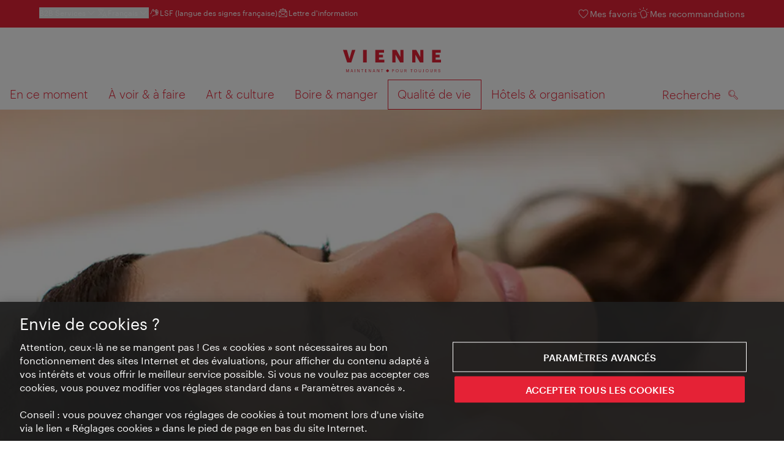

--- FILE ---
content_type: text/html;charset=UTF-8
request_url: https://www.wien.info/fr/qualite-de-vie/sport-detente/day-spas-la-d%C3%A9tente-en-plein-c%C5%93ur-de-vienne-344222
body_size: 37130
content:
<!DOCTYPE html>
<html lang="fr" xml:lang="fr" dir="ltr"    >
<head>
<meta charset="utf-8">
<meta name="viewport" content="width=device-width, initial-scale=1.0">
<meta http-equiv="Content-Security-Policy" content="default-src &#39;self&#39;; frame-src https://wien.info https://*.wien.info https://*.vienna.info https://*.convention.at https://wtv-auth.herokuapp.com https://wtv-api.herokuapp.com https://cdn.cookielaw.org https://*.onetrust.com https://*.onlyfy.jobs https://*.gstatic.com https://*.google.com https://*.google.at https://www.googletagmanager.com https://region1.google-analytics.com https://*.youtube-nocookie.com/ https://*.youtube.com https://*.walls.io https://walls.io https://vimeo.com https://*.jwpcdn.com https://*.flockler.com https://app.powerbi.com https://open.spotify.com https://*.feratel.com https://my.3dvirtualexperience.nl https://cdn.flipsnack.com https://player.flipsnack.com https://*.instagram.com https://ct.pinterest.com https://player.youku.com https://concierge.goodguys.ai https://einreichportal.waca.at https://*.adsrvr.org https://*.adnxs.com; frame-ancestors ; connect-src &#39;self&#39; https://wien.info https://*.wien.info https://*.onlyfy.jobs https://*.vienna.info https://*.convention.at https://wtv-auth.herokuapp.com https://wtv-api.herokuapp.com https://*.babiel.com https://cdn.cookielaw.org https://*.onetrust.com https://eu-api.friendlycaptcha.eu https://wtvassets.s3.eu-central-1.amazonaws.com https://*.gstatic.com https://*.google.com https://*.google.at https://*.youtube-nocookie.com/ https://*.youtube.com https://www.google-analytics.com https://www.googletagmanager.com https://www.googleadservices.com https://region1.google-analytics.com https://*.doubleclick.net https://*.snapengage.com https://*.walls.io https://walls.io https://vimeo.com https://*.jwpcdn.com https://*.flockler.com https://app.powerbi.com https://open.spotify.com https://*.feratel.com https://my.3dvirtualexperience.nl https://www.facebook.com https://ct.pinterest.com https://px.ads.linkedin.com/ https://api.prescreenapp.io https://analytics.tiktok.com https://concierge.goodguys.ai https://*.maptoolkit.net https://*.adsrvr.org https://*.adnxs.com; font-src &#39;self&#39; https://tracking.wien.info https://fonts.gstatic.com https://*.onlyfy.jobs https://*.oebb.at data:; img-src &#39;self&#39; data: https://wien.imxplatform.de https://imxplatform-cust-wtv.fsn1.your-objectstorage.com https://wtvassets.s3.eu-central-1.amazonaws.com https://*.onlyfy.jobs https://wien.info https://*.wien.info https://*.vienna.info https://*.convention.at https://*.babiel.com https://*.wien.gv.at https://*.gstatic.com https://*.google.com https://*.google.at https://*.youtube-nocookie.com/ https://*.youtube.com https://*.ytimg.com/ https://www.googletagmanager.com https://ssl.gstatic.com https://www.gstatic.com https://www.google-analytics.com https://googleads.g.doubleclick.net https://*.snapengage.com https://www.facebook.com https://*.linkedin.net https://*.walls.io https://walls.io https://cdn.cookielaw.org https://*.onetrust.com https://vimeo.com https://*.jwpcdn.com https://*.flockler.com https://app.powerbi.com https://open.spotify.com https://*.feratel.com https://my.3dvirtualexperience.nl https://wtv-api.herokuapp.com https://wtv-auth.herokuapp.com https://ct.pinterest.com https://px.ads.linkedin.com/ https://concierge.goodguys.ai https://*.adsrvr.org https://*.adnxs.com; media-src &#39;self&#39; https://wien.info https://*.wien.info https://*.vienna.info https://*.convention.at https://*.babiel.com https://*.onlyfy.jobs https://*.snapengage.com; script-src &#39;self&#39; &#39;unsafe-eval&#39; &#39;unsafe-inline&#39; https://wien.info https://*.wien.info https://*.vienna.info https://*.convention.at https://*.babiel.com https://wtv-auth.herokuapp.com https://wtv-api.herokuapp.com https://cdn.cookielaw.org https://*.onetrust.com https://*.onlyfy.jobs https://*.gstatic.com https://*.google.com https://*.google.at https://www.googletagmanager.com https://tagmanager.google.com https://www.google-analytics.com https://ssl.google-analytics.com https://region1.google-analytics.com https://storage.googleapis.com https://www.googleadservices.com https://*.youtube-nocookie.com/ https://*.youtube.com https://*.adform.net https://*.doubleclick.net https://snap.licdn.com https://*.snapengage.com https://connect.facebook.net https://*.linkedin.net https://*.walls.io https://walls.io https://vimeo.com https://*.jwpcdn.com https://*.flockler.com https://app.powerbi.com https://open.spotify.com https://*.feratel.com https://my.3dvirtualexperience.nl https://www.facebook.com https://s.pinimg.com https://ct.pinterest.com https://px.ads.linkedin.com/ https://*.oebb.at https://analytics.tiktok.com https://concierge.goodguys.ai https://*.adsrvr.org https://*.adnxs.com; manifest-src &#39;self&#39;; style-src &#39;self&#39; &#39;unsafe-inline&#39; https://wien.info https://*.wien.info https://*.vienna.info https://*.convention.at https://*.babiel.com https://tagmanager.google.com https://www.googletagmanager.com https://fonts.googleapis.com https://*.oebb.at https://concierge.goodguys.ai; worker-src blob:;"><title>Day Spas – La détente en plein cœur de Vienne - vienna.info</title>
<script type="application/ld+json">
{
"@context": "https://schema.org",
"@type": "BreadcrumbList",
"itemListElement": [
{
"@type": "ListItem",
"position": 1,
"name": "Page d&#39;accueil",
"item": "https://www.wien.info/fr"
},
{
"@type": "ListItem",
"position": 2,
"name": "Qualité de vie",
"item": "https://www.wien.info/fr/qualite-de-vie"
},
{
"@type": "ListItem",
"position": 3,
"name": "Sport &amp; détente",
"item": "https://www.wien.info/fr/qualite-de-vie/sport-detente"
},
{
"@type": "ListItem",
"position": 4,
"name": "Day Spas – La détente en plein cœur de Vienne"
}
]
}
</script>
<meta name="apple-itunes-app" content="app-id=1486840263" />
<meta name="image" property="og:image" content="https://www.wien.info/resource/image/309730/19x10/1200/630/5193264e58fd4da240d6f162ffde15ae/E9E3764F7B2845F96321141C9C9BD9E7/the-ritz-carlton-spa.jpg" />
<meta property="og:title" content="Day Spas – La détente en plein cœur de Vienne"/>
<meta property="og:description" content="Massages et soins de beauté en pleine ville : les spas viennois sont l’endroit idéal pour se faire chouchouter." />
<meta property="og:url" content="https://www.wien.info/fr/qualite-de-vie/sport-detente/day-spas-la-d%C3%A9tente-en-plein-c%C5%93ur-de-vienne-344222" />
<meta property="fb:app_id" content="1173699693372957" />
<meta property="og:site_name" content="vienna.info"/>
<meta name="twitter:card" content="summary_large_image" />
<meta name="description" content="Massages et soins de beauté en pleine ville : les spas viennois sont l’endroit idéal pour se faire chouchouter.">
<meta name="og:description" content="Massages et soins de beauté en pleine ville : les spas viennois sont l’endroit idéal pour se faire chouchouter."><meta name="keywords" content="Wellness,Wellness,Spa,Luxushotel,Day Spa, Entspannen mitten in Wien">
<meta content="all" name="robots" /> <link href="/assets/image/favicon.ico?v=3.8.25" rel="shortcut icon" />
<link href="/assets/css/main.css" media="screen, projection" rel="stylesheet"
type="text/css">
<link rel="manifest" href="/assets/manifest/manifest.json" />
<link href="/assets/image/homescreen/icon.png" rel="apple-touch-icon" />
<link href="/assets/image/homescreen/icon-96x96.png" rel="apple-touch-icon" sizes="96x96" />
<link href="/assets/image/homescreen/icon.png" rel="apple-touch-icon" sizes="120x120" />
<link href="/assets/image/homescreen/icon-152x152.png" rel="apple-touch-icon" sizes="152x152" />
<link href="/assets/image/homescreen/icon-192x192.png" rel="icon" sizes="192x192" />
<link href="/assets/image/homescreen/icon-128x128.png" rel="icon" sizes="128x128" />
<link href="/assets/image/logos/Logo_de_mit-Claim.svg" rel="image_src" />
<script>
dataLayer = [];
</script>
<link rel="alternate" hreflang="de" href="https://www.wien.info/de/lebenswertes-wien/sport/day-spa-344218"/>
<link rel="alternate" hreflang="en" href="https://www.wien.info/en/livable-vienna/sports/day-spa-344186"/>
<link rel="alternate" hreflang="it" href="https://www.wien.info/it/vienna-vivibile/sport-relax/day-spa-relax-nel-cuore-di-vienna-344190"/>
<link rel="alternate" hreflang="fr" href="https://www.wien.info/fr/qualite-de-vie/sport-detente/day-spas-la-d%C3%A9tente-en-plein-c%C5%93ur-de-vienne-344222"/>
<link rel="alternate" hreflang="es" href="https://www.wien.info/es/calidad-de-vida-vienesa/deporte-y-descanso/spas-de-d%C3%ADa-placer-en-el-centro-de-viena-344198"/>
<link rel="alternate" hreflang="hu" href="https://www.wien.info/hu/%C3%A9lhet%C5%91-v%C3%A1ros/day-spa-l%C3%A9tes%C3%ADtm%C3%A9nyek-laz%C3%ADt%C3%A1s-b%C3%A9cs-koezep%C3%A9n-344214"/>
<link rel="alternate" hreflang="ru" href="https://www.wien.info/ru/%D0%B2%D0%B5%D0%BD%D0%B0-%D0%B4%D0%BB%D1%8F-%D0%B6%D0%B8%D0%B7%D0%BD%D0%B8/%D1%81%D0%BF%D0%BE%D1%80%D1%82-%D0%B8-%D0%BE%D1%82%D0%B4%D1%8B%D1%85/%D0%B4%D0%BD%D0%B5%D0%B2%D0%BD%D1%8B%D0%B5-%D1%81%D0%BF%D0%B0-%D1%81%D0%B0%D0%BB%D0%BE%D0%BD%D1%8B-%D1%80%D0%B5%D0%BB%D0%B0%D0%BA%D1%81%D0%B0%D1%86%D0%B8%D1%8F-%D0%B2-%D1%86%D0%B5%D0%BD%D1%82%D1%80%D0%B5-%D0%B2%D0%B5%D0%BD%D1%8B-344202"/>
<link rel="alternate" hreflang="pl" href="https://www.wien.info/pl/komfort-%C5%BCycia/dzienne-spa-relaks-w-centrum-wiednia-344194"/>
<link rel="alternate" hreflang="ro" href="https://www.wien.info/ro/calitatea-vie%C8%9Bii/day-spas-relaxare-%C3%AEn-mijlocul-vienei-344210"/>
<link rel="alternate" hreflang="cs" href="https://www.wien.info/cs/m%C4%9Bsto-pro-%C5%BEivot/denn%C3%AD-l%C3%A1zn%C4%9B-relaxace-v-srdci-v%C3%ADdn%C4%9B-344206"/>
<link rel="alternate" hreflang="ja" href="https://www.wien.info/ja/%E4%BD%8F%E3%81%BF%E3%82%84%E3%81%99%E3%81%84%E8%A1%97%E3%82%A6%E3%82%A3%E3%83%BC%E3%83%B3/%E3%82%B9%E3%83%9D%E3%83%BC%E3%83%84-%E3%83%AA%E3%83%A9%E3%83%83%E3%82%AF%E3%82%B9/%E3%83%87%E3%82%A4%E3%82%B9%E3%83%91-%E3%82%A6%E3%82%A3%E3%83%BC%E3%83%B3%E3%81%AE%E3%83%AA%E3%83%A9%E3%83%83%E3%82%AF%E3%82%B9-%E3%83%91%E3%83%A9%E3%83%80%E3%82%A4%E3%82%B9-344182"/>
<link rel="alternate" hreflang="x-default" href="https://www.wien.info/en/livable-vienna/sports/day-spa-344186"/>
<!-- Matomo Tag Manager -->
<script>
var _mtm = window._mtm = window._mtm || [];
_mtm.push({'mtm.startTime': (new Date().getTime()), 'event': 'mtm.Start'});
var d=document, g=d.createElement('script'), s=d.getElementsByTagName('script')[0];
g.async=true; g.src='https://tracking.wien.info/js/container_ab9Yd1yb.js'; s.parentNode.insertBefore(g,s);
</script>
<!-- End Matomo Tag Manager -->
<meta name="apple-itunes-app" content="app-id=1486840263">
<meta name="smartbanner:title" content="ivie - Vienna Guide">
<meta name="smartbanner:author" content="WienTourismus / Vienna Tourist Board">
<meta name="smartbanner:price" content="free">
<meta name="smartbanner:price-suffix-google" content=" - In Google Play">
<meta name="smartbanner:icon-google" content="/assets/image/homescreen/icon-192x192.png">
<meta name="smartbanner:button" content="View">
<meta name="smartbanner:button-url-google" content="https://play.google.com/store/apps/details?id=at.vienna.ivie">
<meta name="smartbanner:enabled-platforms" content="android">
<meta name="smartbanner:close-label" content="close">
<script>
/*!
* smartbanner.js v1.16.0 <https://github.com/ain/smartbanner.js>
* Copyright © 2020 Ain Tohvri, contributors. Licensed under GPL-3.0.
*/
(function(){function r(e,n,t){function o(i,f){if(!n[i]){if(!e[i]){var c="function"==typeof require&&require;if(!f&&c)return c(i,!0);if(u)return u(i,!0);var a=new Error("Cannot find module '"+i+"'");throw a.code="MODULE_NOT_FOUND",a}var p=n[i]={exports:{}};e[i][0].call(p.exports,function(r){var n=e[i][1][r];return o(n||r)},p,p.exports,r,e,n,t)}return n[i].exports}for(var u="function"==typeof require&&require,i=0;i<t.length;i++)o(t[i]);return o}return r})()({1:[function(require,module,exports){"use strict";Object.defineProperty(exports,"__esModule",{value:true});exports["default"]=void 0;function _classCallCheck(instance,Constructor){if(!(instance instanceof Constructor)){throw new TypeError("Cannot call a class as a function")}}function _defineProperties(target,props){for(var i=0;i<props.length;i++){var descriptor=props[i];descriptor.enumerable=descriptor.enumerable||false;descriptor.configurable=true;if("value"in descriptor)descriptor.writable=true;Object.defineProperty(target,descriptor.key,descriptor)}}function _createClass(Constructor,protoProps,staticProps){if(protoProps)_defineProperties(Constructor.prototype,protoProps);if(staticProps)_defineProperties(Constructor,staticProps);return Constructor}var Bakery=function(){function Bakery(){_classCallCheck(this,Bakery)}_createClass(Bakery,null,[{key:"getCookieExpiresString",value:function getCookieExpiresString(hideTtl){var now=new Date;var expireTime=new Date(now.getTime()+hideTtl);return"expires=".concat(expireTime.toGMTString(),";")}},{key:"bake",value:function bake(hideTtl,hidePath){document.cookie="smartbanner_exited=1; ".concat(hideTtl?Bakery.getCookieExpiresString(hideTtl):""," path=").concat(hidePath)}},{key:"unbake",value:function unbake(){document.cookie="smartbanner_exited=; expires=Thu, 01 Jan 1970 00:00:01 GMT;"}},{key:"baked",get:function get(){var value=document.cookie.replace(/(?:(?:^|.*;\s*)smartbanner_exited\s*=\s*([^;]*).*$)|^.*$/,"$1");return value==="1"}}]);return Bakery}();exports["default"]=Bakery},{}],2:[function(require,module,exports){(function(global){"use strict";Object.defineProperty(exports,"__esModule",{value:true});exports["default"]=void 0;function _classCallCheck(instance,Constructor){if(!(instance instanceof Constructor)){throw new TypeError("Cannot call a class as a function")}}function _defineProperties(target,props){for(var i=0;i<props.length;i++){var descriptor=props[i];descriptor.enumerable=descriptor.enumerable||false;descriptor.configurable=true;if("value"in descriptor)descriptor.writable=true;Object.defineProperty(target,descriptor.key,descriptor)}}function _createClass(Constructor,protoProps,staticProps){if(protoProps)_defineProperties(Constructor.prototype,protoProps);if(staticProps)_defineProperties(Constructor,staticProps);return Constructor}var Detector=function(){function Detector(){_classCallCheck(this,Detector)}_createClass(Detector,null,[{key:"platform",value:function platform(){if(/iPhone|iPad|iPod/i.test(window.navigator.userAgent)){return"ios"}else if(/Android/i.test(window.navigator.userAgent)){return"android"}}},{key:"userAgentMatchesRegex",value:function userAgentMatchesRegex(regexString){return new RegExp(regexString).test(window.navigator.userAgent)}},{key:"jQueryMobilePage",value:function jQueryMobilePage(){return typeof global.$!=="undefined"&&global.$.mobile!=="undefined"&&document.querySelector(".ui-page")!==null}},{key:"wrapperElement",value:function wrapperElement(){var selector=Detector.jQueryMobilePage()?".ui-page":"html";return document.querySelectorAll(selector)}}]);return Detector}();exports["default"]=Detector}).call(this,typeof global!=="undefined"?global:typeof self!=="undefined"?self:typeof window!=="undefined"?window:{})},{}],3:[function(require,module,exports){"use strict";var _smartbanner=_interopRequireDefault(require("./smartbanner.js"));function _interopRequireDefault(obj){return obj&&obj.__esModule?obj:{default:obj}}var smartbanner;window.addEventListener("load",function(){smartbanner=new _smartbanner["default"];if(smartbanner.apiEnabled){window.smartbanner=smartbanner}else{smartbanner.publish()}})},{"./smartbanner.js":5}],4:[function(require,module,exports){"use strict";Object.defineProperty(exports,"__esModule",{value:true});exports["default"]=void 0;function _classCallCheck(instance,Constructor){if(!(instance instanceof Constructor)){throw new TypeError("Cannot call a class as a function")}}function _defineProperties(target,props){for(var i=0;i<props.length;i++){var descriptor=props[i];descriptor.enumerable=descriptor.enumerable||false;descriptor.configurable=true;if("value"in descriptor)descriptor.writable=true;Object.defineProperty(target,descriptor.key,descriptor)}}function _createClass(Constructor,protoProps,staticProps){if(protoProps)_defineProperties(Constructor.prototype,protoProps);if(staticProps)_defineProperties(Constructor,staticProps);return Constructor}function valid(name){return name.indexOf("smartbanner:")!==-1&&name.split(":")[1].length>0}function convertToCamelCase(name){var parts=name.split("-");parts.map(function(part,index){if(index>0){parts[index]=part.charAt(0).toUpperCase()+part.substring(1)}});return parts.join("")}var OptionParser=function(){function OptionParser(){_classCallCheck(this,OptionParser)}_createClass(OptionParser,[{key:"parse",value:function parse(){var metas=document.getElementsByTagName("meta");var options={};Array.apply(null,metas).forEach(function(meta){var optionName=null;var name=meta.getAttribute("name");var content=meta.getAttribute("content");if(name&&content&&valid(name)&&content.length>0){optionName=name.split(":")[1];if(optionName.indexOf("-")!==-1){optionName=convertToCamelCase(optionName)}options[optionName]=content}});return options}}]);return OptionParser}();exports["default"]=OptionParser},{}],5:[function(require,module,exports){"use strict";Object.defineProperty(exports,"__esModule",{value:true});exports["default"]=void 0;var _optionparser=_interopRequireDefault(require("./optionparser.js"));var _detector=_interopRequireDefault(require("./detector.js"));var _bakery=_interopRequireDefault(require("./bakery.js"));function _interopRequireDefault(obj){return obj&&obj.__esModule?obj:{default:obj}}function _classCallCheck(instance,Constructor){if(!(instance instanceof Constructor)){throw new TypeError("Cannot call a class as a function")}}function _defineProperties(target,props){for(var i=0;i<props.length;i++){var descriptor=props[i];descriptor.enumerable=descriptor.enumerable||false;descriptor.configurable=true;if("value"in descriptor)descriptor.writable=true;Object.defineProperty(target,descriptor.key,descriptor)}}function _createClass(Constructor,protoProps,staticProps){if(protoProps)_defineProperties(Constructor.prototype,protoProps);if(staticProps)_defineProperties(Constructor,staticProps);return Constructor}var DEFAULT_PLATFORMS="android,ios";var DEFAULT_CLOSE_LABEL="Close";var datas={originalTop:"data-smartbanner-original-top",originalMarginTop:"data-smartbanner-original-margin-top"};function handleExitClick(event,self){self.exit();event.preventDefault()}function handleClickout(event,self){self.clickout()}function handleJQueryMobilePageLoad(event){if(!this.positioningDisabled){setContentPosition(event.data.height)}}function addEventListeners(self){var closeIcon=document.querySelector(".js_smartbanner__exit");closeIcon.addEventListener("click",function(event){return handleExitClick(event,self)});var button=document.querySelector(".js_smartbanner__button");button.addEventListener("click",function(event){return handleClickout(event,self)});if(_detector["default"].jQueryMobilePage()){$(document).on("pagebeforeshow",self,handleJQueryMobilePageLoad)}}function removeEventListeners(){if(_detector["default"].jQueryMobilePage()){$(document).off("pagebeforeshow",handleJQueryMobilePageLoad)}}function setContentPosition(value){var wrappers=_detector["default"].wrapperElement();for(var i=0,l=wrappers.length,wrapper;i<l;i++){wrapper=wrappers[i];if(_detector["default"].jQueryMobilePage()){if(wrapper.getAttribute(datas.originalTop)){continue}var top=parseFloat(getComputedStyle(wrapper).top);wrapper.setAttribute(datas.originalTop,isNaN(top)?0:top);wrapper.style.top=value+"px"}else{if(wrapper.getAttribute(datas.originalMarginTop)){continue}var margin=parseFloat(getComputedStyle(wrapper).marginTop);wrapper.setAttribute(datas.originalMarginTop,isNaN(margin)?0:margin);wrapper.style.marginTop=value+"px"}}}function restoreContentPosition(){var wrappers=_detector["default"].wrapperElement();for(var i=0,l=wrappers.length,wrapper;i<l;i++){wrapper=wrappers[i];if(_detector["default"].jQueryMobilePage()&&wrapper.getAttribute(datas.originalTop)){wrapper.style.top=wrapper.getAttribute(datas.originalTop)+"px"}else if(wrapper.getAttribute(datas.originalMarginTop)){wrapper.style.marginTop=wrapper.getAttribute(datas.originalMarginTop)+"px"}}}var SmartBanner=function(){function SmartBanner(){_classCallCheck(this,SmartBanner);var parser=new _optionparser["default"];this.options=parser.parse();this.platform=_detector["default"].platform();var event=new Event("smartbanner.init");document.dispatchEvent(event)}_createClass(SmartBanner,[{key:"publish",value:function publish(){if(Object.keys(this.options).length===0){throw new Error("No options detected. Please consult documentation.")}if(_bakery["default"].baked){return false}if(this.userAgentExcluded){return false}if(!(this.platformEnabled||this.userAgentIncluded)){return false}var bannerDiv=document.createElement("div");document.querySelector("body").appendChild(bannerDiv);bannerDiv.outerHTML=this.html;var event=new Event("smartbanner.view");document.dispatchEvent(event);if(!this.positioningDisabled){setContentPosition(this.height)}addEventListeners(this)}},{key:"exit",value:function exit(){removeEventListeners();if(!this.positioningDisabled){restoreContentPosition()}var banner=document.querySelector(".js_smartbanner");document.querySelector("body").removeChild(banner);var event=new Event("smartbanner.exit");document.dispatchEvent(event);_bakery["default"].bake(this.hideTtl,this.hidePath)}},{key:"clickout",value:function clickout(){var event=new Event("smartbanner.clickout");document.dispatchEvent(event)}},{key:"originalTop",get:function get(){var wrapper=_detector["default"].wrapperElement()[0];return parseFloat(wrapper.getAttribute(datas.originalTop))}},{key:"originalTopMargin",get:function get(){var wrapper=_detector["default"].wrapperElement()[0];return parseFloat(wrapper.getAttribute(datas.originalMarginTop))}},{key:"priceSuffix",get:function get(){if(this.platform==="ios"){return this.options.priceSuffixApple}else if(this.platform==="android"){return this.options.priceSuffixGoogle}return""}},{key:"icon",get:function get(){if(this.platform==="android"){return this.options.iconGoogle}else{return this.options.iconApple}}},{key:"buttonUrl",get:function get(){if(this.platform==="android"){return this.options.buttonUrlGoogle}else if(this.platform==="ios"){return this.options.buttonUrlApple}return"#"}},{key:"closeLabel",get:function get(){return this.options.closeLabel!==undefined?this.options.closeLabel:DEFAULT_CLOSE_LABEL}},{key:"html",get:function get(){var modifier=!this.options.customDesignModifier?this.platform:this.options.customDesignModifier;return'<div class="smartbanner smartbanner--'.concat(modifier,' js_smartbanner">\n <a href="javascript:void();" class="smartbanner__exit js_smartbanner__exit" aria-label="').concat(this.closeLabel,'"></a>\n <div class="smartbanner__icon" style="background-image: url(').concat(this.icon,');"></div>\n <div class="smartbanner__info">\n <div>\n <div class="smartbanner__info__title">').concat(this.options.title,'</div>\n <div class="smartbanner__info__author">').concat(this.options.author,'</div>\n <div class="smartbanner__info__price">').concat(this.options.price).concat(this.priceSuffix,'</div>\n </div>\n </div>\n <a href="').concat(this.buttonUrl,'" target="_blank" class="smartbanner__button js_smartbanner__button" rel="noopener" aria-label="').concat(this.options.button,'"><span class="smartbanner__button__label">').concat(this.options.button,"</span></a>\n </div>")}},{key:"height",get:function get(){try{return document.querySelector(".js_smartbanner").offsetHeight}catch(error){return 0}}},{key:"platformEnabled",get:function get(){var enabledPlatforms=this.options.enabledPlatforms||DEFAULT_PLATFORMS;return enabledPlatforms&&enabledPlatforms.replace(/\s+/g,"").split(",").indexOf(this.platform)!==-1}},{key:"positioningDisabled",get:function get(){return this.options.disablePositioning==="true"}},{key:"apiEnabled",get:function get(){return this.options.api==="true"}},{key:"userAgentExcluded",get:function get(){if(!this.options.excludeUserAgentRegex){return false}return _detector["default"].userAgentMatchesRegex(this.options.excludeUserAgentRegex)}},{key:"userAgentIncluded",get:function get(){if(!this.options.includeUserAgentRegex){return false}return _detector["default"].userAgentMatchesRegex(this.options.includeUserAgentRegex)}},{key:"hideTtl",get:function get(){return this.options.hideTtl?parseInt(this.options.hideTtl):false}},{key:"hidePath",get:function get(){return this.options.hidePath?this.options.hidePath:"/"}}]);return SmartBanner}();exports["default"]=SmartBanner},{"./bakery.js":1,"./detector.js":2,"./optionparser.js":4}]},{},[3]);
</script>
<style>
/*!
* smartbanner.js v1.16.0 <https://github.com/ain/smartbanner.js>
* Copyright © 2020 Ain Tohvri, contributors. Licensed under GPL-3.0.
*/
.smartbanner{position:absolute;top:0;left:0;overflow-x:hidden;width:100%;height:84px;background:#f3f3f3;font-family:Helvetica, sans, sans-serif}.smartbanner__exit{position:absolute;top:calc(50% - 6px);left:9px;display:block;margin:0;width:12px;height:12px;border:0;text-align:center}.smartbanner__exit::before,.smartbanner__exit::after{position:absolute;width:1px;height:12px;background:#767676;content:' '}.smartbanner__exit::before{transform:rotate(45deg)}.smartbanner__exit::after{transform:rotate(-45deg)}.smartbanner__icon{position:absolute;top:10px;left:30px;width:64px;height:64px;border-radius:15px;background-size:64px 64px}.smartbanner__info{position:absolute;top:10px;left:104px;display:flex;overflow-y:hidden;width:60%;height:64px;align-items:center;color:#000}.smartbanner__info__title{font-size:14px}.smartbanner__info__author,.smartbanner__info__price{font-size:12px}.smartbanner__button{position:absolute;top:32px;right:10px;z-index:1;display:block;padding:0 10px;min-width:10%;border-radius:5px;background:#f3f3f3;color:#1474fc;font-size:18px;text-align:center;text-decoration:none}.smartbanner__button__label{text-align:center}.smartbanner.smartbanner--android{background:#3d3d3d url("[data-uri]");box-shadow:inset 0 4px 0 #88b131}.smartbanner.smartbanner--android .smartbanner__exit{left:6px;margin-right:7px;width:17px;height:17px;border-radius:14px;background:#1c1e21;box-shadow:0 1px 2px rgba(0,0,0,0.8) inset,0 1px 1px rgba(255,255,255,0.3);color:#b1b1b3;font-family:'ArialRoundedMTBold', Arial;font-size:20px;line-height:17px;text-shadow:0 1px 1px #000}.smartbanner.smartbanner--android .smartbanner__exit::before,.smartbanner.smartbanner--android .smartbanner__exit::after{top:3px;left:8px;width:2px;height:11px;background:#b1b1b3}.smartbanner.smartbanner--android .smartbanner__exit:active,.smartbanner.smartbanner--android .smartbanner__exit:hover{color:#eee}.smartbanner.smartbanner--android .smartbanner__icon{background-color:transparent;box-shadow:none}.smartbanner.smartbanner--android .smartbanner__info{color:#ccc;text-shadow:0 1px 2px #000}.smartbanner.smartbanner--android .smartbanner__info__title{color:#fff;font-weight:bold}.smartbanner.smartbanner--android .smartbanner__button{top:30px;right:20px;padding:0;min-width:12%;border-radius:0;background:none;box-shadow:0 0 0 1px #333, 0 0 0 2px #dddcdc;color:#d1d1d1;font-size:14px;font-weight:bold}.smartbanner.smartbanner--android .smartbanner__button:active,.smartbanner.smartbanner--android .smartbanner__button:hover{background:none}.smartbanner.smartbanner--android .smartbanner__button__label{display:block;padding:0 10px;background:#42b6c9;background:linear-gradient(to bottom, #42b6c9, #39a9bb);box-shadow:none;line-height:24px;text-align:center;text-shadow:none;text-transform:none}.smartbanner.smartbanner--android .smartbanner__button__label:active,.smartbanner.smartbanner--android .smartbanner__button__label:hover{background:#2ac7e1}
</style>
<style>
#ot-sdk-btn {
padding: 0 !important;
font-size: .875em !important;
}
</style>
<!-- OneTrust Cookies Consent Notice start for wien.info -->
<script async src="https://cdn.cookielaw.org/scripttemplates/otSDKStub.js" data-document-language="true" type="text/javascript" charset="UTF-8" data-domain-script="366fdb72-f080-44fc-bd90-8468cbc2e880"></script>
<script>
if (!window.getCookie) {
window.getCookie=function(name){var value="; "+document.cookie;var parts=value.split("; "+name+"=");if(parts.length==2)return parts.pop().split(";").shift()};
}
function otUpdateCookies(cookieName, accepted) {
document.cookie = cookieName + '=' + accepted + '; expires=Thu 31 Dec 2099 23:59:59 GMT' + '; path=/';
}
</script>
<!-- OneTrust Cookies Consent Notice end for wien.info -->
</head><body data-language="fr" data-segment="fr"
data-search-id="405678"
data-preview="false"
data-analytics-masterid="344218 - Day Spas - Entspannen mitten in Wien" data-analytics-contentid="344222"
data-analytics-parentid="374170" data-analytics-parentmasterid="374130"
data-analytics-page data-subsite="b2c"
>
<script type="text/javascript">
var lang = document.querySelector('body').dataset.language
var path = 'graphik/fonts_base64-nec.css'
if (lang !== 'ja') {
!function(){"use strict";function e(e,t,n){e.addEventListener?e.addEventListener(t,n,!1):e.attachEvent&&e.attachEvent("on"+t,n)}function t(e){return window.localStorage&&localStorage.font_css_cache_3&&localStorage.font_css_cache_3_file===e}function n(){if(window.localStorage&&window.XMLHttpRequest)if(t(o))c(localStorage.font_css_cache_3);else{var n=new XMLHttpRequest;n.open("GET",o,!0),e(n,"load",function(){4===n.readyState&&(c(n.responseText),localStorage.font_css_cache_3=n.responseText,localStorage.font_css_cache_3_file=o)}),n.send()}else{var a=document.createElement("link");a.href=o,a.rel="stylesheet",a.type="text/css",document.getElementsByTagName("head")[0].appendChild(a),document.cookie="font_css_cache"}}function c(e){var t=document.createElement("style");t.innerHTML=e,document.getElementsByTagName("head")[0].appendChild(t)}var o="/assets/font/dist/"+path;window.localStorage&&localStorage.font_css_cache_3||document.cookie.indexOf("font_css_cache")>-1?n():e(window,"load",n)}();
}
</script><noscript><link rel="stylesheet" href="/assets/font/dist/graphik/fonts_base64-nec.css"></noscript>
<style>
.workinprogress {
opacity: 0.35;
filter: grayscale(100%);
}
.underline {
text-decoration: underline;
text-underline-position: under;
}
.strike {
text-decoration: line-through;
}
/* MOVE ME to proper CSS, WTCMS-17 */
.grid_column.grid_column--12 > div.htmlblock {
width: 100%;
}
/* DELETE ME, after integration into buildprocess new. */
.jw-controlbar.jw-background-color.jw-reset {
width: 100%;
}
/* DELETE ME, after integration into buildprocess new. WTCMS-2526 */
.tile_image-container .player {
margin: 0;
}
/* DELETE ME, after integration into buildprocess new. WTCMS-2438 */
body #ot-sdk-btn.ot-sdk-show-settings, #ot-sdk-btn.optanon-show-settings {
background-color: transparent !important;
color: rgb(229, 34, 54) !important;
border: none;
}
body #ot-sdk-btn.ot-sdk-show-settings:hover, #ot-sdk-btn.optanon-show-settings:hover {
background-color: transparent;
color: rgb(229, 34, 54);
}
/* DELETE ME, WTCMS-835 */
.header-hero--no-link .header-hero_image-container {
opacity: 1;
}
/* DELETE ME, after integration WTCMS-15*/
.tile_link.tile_link--video {
display: flex;
justify-content: flex-start;
}
.tile_link.tile_link.tile_link--video-campaign .responsive-video-embed {
padding-bottom: 56.25%;
}
.tile_link--video>.tile_image-container--video {
position: relative;
background: #000;
height: auto;
padding-top: 33%;
width: 50%;
}
.tile_link--video>.tile_image-container--video.tile_image-container--video-campaign {
position: relative;
background: #000;
height: auto;
padding-top: calc(56.25% / 2);
width: 50%;
}
.u--is-text-color {
color: rgba(0,0,0,1) !important;
}
@media screen and (max-width: 599px) {
.tile_link.tile_link--video {
display: block;
justify-content: initial;
}
.tile_link--video>.tile_image-container--video {
padding-top: 56.25%;
width: 100%;
}
.tile_link--video>.tile_image-container--video.tile_image-container--video-campaign {
padding-top: 56.25%;
width: 100%;
}
.tile_link .responsive-video-embed {
padding-bottom: 56.25%;
}
.tile_image-container--video,
.tile--fixed-dimensions>.tile_link.tile_link--video-standardteaser {
padding-top: 56.25%;
}
/* WTCMS-104: Remove Teaser Image for row_more */
.grid_row--vcbnews .tile_link {
padding-top: 0;
}
.grid_row--vcbnews .tile_image-container {
display: none;
}
}
</style>
<div data-loadmodule="headroomwrapper">
<nav data-ds class="grid u--position-rel up--is-hidden" aria-label="Servicenavigation">
<a href="#main-navigation" class="u--is-accessible-hidden-not-on-focus-not-on-mobile skiplink">Navigation</a>
<a href="#main-content" class="u--is-accessible-hidden-not-on-focus-not-on-mobile skiplink">Contenu</a>
<!--
We have to include service_container as a class as long as headroomwrapper.js depends on it.
Once headroomwrapper.js is refactored we can remove this class again.
There is a chance of potential styling conflicts with the class but right now the design system overrides it.
-->
<div class="hidden lg:block bg-brand text-white px-1600 py-300 service_container">
<div class="flex justify-between">
<ul class="flex gap-400">
<li class="relative [&_a]:text-base-content [&_a:hover]:underline">
<button class="text-white text-300 font-normal hover:underline flex items-center gap-100" data-loadmodule="flyout" data-analytics-features-flyoutb2b="" data-flyout-module="b2b" aria-expanded="false">
<span>B2B Services</span>
<svg width="1.5em" height="1.5em" aria-hidden="true">
<use href="/assets/image/icon/ds/chevron-small-down.svg#chevron-small-down" />
</svg>
</button>
<div id="b2b-flyout-menu" class="service_flyout service_flyout--left-aligned service_flyout--animation service_flyout--list service_flyout--b2b u--is-hidden">
<ul class="service_list-item u--width-100">
<li>
<a href="https://b2b.wien.info/en">Vienna Tourist Board B2B</a>
</li>
<li>
<a href="https://experts.wien.info/welcome-fr">Vienna Experts Club</a>
</li>
<li>
<a href="https://meeting.vienna.info/en">Meeting Destination Vienna</a>
</li>
</ul>
</div>
</li><div class="relative">
<button class="text-white text-300 font-normal hover:underline flex items-center gap-100" data-loadmodule="flyout" data-flyout-module="language-picker" aria-expanded="false">
<svg width="1.5em" height="1.5em" aria-hidden="true">
<use href="/assets/image/icon/ds/language.svg#language" />
</svg>
<span>Français</span>
<svg width="1.5em" height="1.5em" aria-hidden="true">
<use href="/assets/image/icon/ds/chevron-small-down.svg#chevron-small-down" />
</svg>
</button>
<ul class="py-200 service_flyout service_flyout--left-aligned service_flyout--animation service_flyout--list service_flyout--language language-navigation u--is-hidden"
data-loadmodule="preferred-language">
<li>
<a rel="alternate" href="https://www.wien.info/de/lebenswertes-wien/sport/day-spa-344218" lang="de" xml:lang="de" hreflang="de"
class="language-navigation_link text-base-content hover:underline focus:underline"><span>Deutsch</span>
</a>
</li>
<li>
<a rel="alternate" href="https://www.wien.info/en/livable-vienna/sports/day-spa-344186" lang="en" xml:lang="en" hreflang="en"
class="language-navigation_link text-base-content hover:underline focus:underline"><span>English</span>
</a>
</li>
<li>
<a rel="alternate" href="https://www.wien.info/it/vienna-vivibile/sport-relax/day-spa-relax-nel-cuore-di-vienna-344190" lang="it" xml:lang="it" hreflang="it"
class="language-navigation_link text-base-content hover:underline focus:underline"><span>Italiano</span>
</a>
</li>
<li>
<a rel="alternate" href="https://www.wien.info/es/calidad-de-vida-vienesa/deporte-y-descanso/spas-de-d%C3%ADa-placer-en-el-centro-de-viena-344198" lang="es" xml:lang="es" hreflang="es"
class="language-navigation_link text-base-content hover:underline focus:underline"><span>Español</span>
</a>
</li>
<li>
<a rel="alternate" href="https://www.wien.info/hu/%C3%A9lhet%C5%91-v%C3%A1ros/day-spa-l%C3%A9tes%C3%ADtm%C3%A9nyek-laz%C3%ADt%C3%A1s-b%C3%A9cs-koezep%C3%A9n-344214" lang="hu" xml:lang="hu" hreflang="hu"
class="language-navigation_link text-base-content hover:underline focus:underline"><span>Magyarul</span>
</a>
</li>
<li>
<a rel="alternate" href="https://www.wien.info/ru/%D0%B2%D0%B5%D0%BD%D0%B0-%D0%B4%D0%BB%D1%8F-%D0%B6%D0%B8%D0%B7%D0%BD%D0%B8/%D1%81%D0%BF%D0%BE%D1%80%D1%82-%D0%B8-%D0%BE%D1%82%D0%B4%D1%8B%D1%85/%D0%B4%D0%BD%D0%B5%D0%B2%D0%BD%D1%8B%D0%B5-%D1%81%D0%BF%D0%B0-%D1%81%D0%B0%D0%BB%D0%BE%D0%BD%D1%8B-%D1%80%D0%B5%D0%BB%D0%B0%D0%BA%D1%81%D0%B0%D1%86%D0%B8%D1%8F-%D0%B2-%D1%86%D0%B5%D0%BD%D1%82%D1%80%D0%B5-%D0%B2%D0%B5%D0%BD%D1%8B-344202" lang="ru" xml:lang="ru" hreflang="ru"
class="language-navigation_link text-base-content hover:underline focus:underline"><span>Русский</span>
</a>
</li>
<li>
<a rel="alternate" href="https://www.wien.info/pl/komfort-%C5%BCycia/dzienne-spa-relaks-w-centrum-wiednia-344194" lang="pl" xml:lang="pl" hreflang="pl"
class="language-navigation_link text-base-content hover:underline focus:underline"><span>Polski</span>
</a>
</li>
<li>
<a rel="alternate" href="https://www.wien.info/ro/calitatea-vie%C8%9Bii/day-spas-relaxare-%C3%AEn-mijlocul-vienei-344210" lang="ro" xml:lang="ro" hreflang="ro"
class="language-navigation_link text-base-content hover:underline focus:underline"><span>Română</span>
</a>
</li>
<li>
<a rel="alternate" href="https://www.wien.info/cs/m%C4%9Bsto-pro-%C5%BEivot/denn%C3%AD-l%C3%A1zn%C4%9B-relaxace-v-srdci-v%C3%ADdn%C4%9B-344206" lang="cs" xml:lang="cs" hreflang="cs"
class="language-navigation_link text-base-content hover:underline focus:underline"><span>Česky</span>
</a>
</li>
<li>
<a rel="alternate" href="https://www.wien.info/ja/%E4%BD%8F%E3%81%BF%E3%82%84%E3%81%99%E3%81%84%E8%A1%97%E3%82%A6%E3%82%A3%E3%83%BC%E3%83%B3/%E3%82%B9%E3%83%9D%E3%83%BC%E3%83%84-%E3%83%AA%E3%83%A9%E3%83%83%E3%82%AF%E3%82%B9/%E3%83%87%E3%82%A4%E3%82%B9%E3%83%91-%E3%82%A6%E3%82%A3%E3%83%BC%E3%83%B3%E3%81%AE%E3%83%AA%E3%83%A9%E3%83%83%E3%82%AF%E3%82%B9-%E3%83%91%E3%83%A9%E3%83%80%E3%82%A4%E3%82%B9-344182" lang="ja" xml:lang="ja" hreflang="ja"
class="language-navigation_link text-base-content hover:underline focus:underline"><span>日本語</span>
</a>
</li>
<li>
<a rel="alternate" href="https://www.wien.info/zh" lang="zh" xml:lang="zh" hreflang="zh"
class="language-navigation_link text-muted no-underline hover:bg-[var(--color-grey-90)]"><span>中文</span>
</a>
</li>
</ul>
</div><li class="relative">
<a class="text-white text-300 font-normal hover:underline flex items-center gap-100" href="/fr/hotels-organisation/vienne-accessible/vid%C3%A9os-en-langue-des-signes-fran%C3%A7aise" >
<svg width="1.5em" height="1.5em" aria-hidden="true">
<use href="/assets/image/icon/ds/sign-language.svg#sign-language" />
</svg>
LSF (langue des signes française)
</a>
</li><li>
<a class="text-white text-300 font-normal hover:underline flex items-center gap-100" data-analytics-newsletter-topnav=""
href="/fr/newsletter">
<svg width="1.5em" height="1.5em" aria-hidden="true">
<use href="/assets/image/icon/ds/newsletter.svg#newsletter" />
</svg>
<span>Lettre d&#39;information</span>
</a>
</li> </ul>
<div class="flex gap-600">
<li>
<a class="text-white text-350 font-normal hover:underline flex items-center gap-200" data-analytics--topnav=""
href="/fr/mes-favoris" data-loadmodule="favorites-indicator" data-favorites-indicator>
<span data-icon-outlined>
<svg width="1.5em" height="1.5em" aria-hidden="true">
<use href="/assets/image/icon/ds/heart.svg#heart" />
</svg>
</span>
<span data-icon-selected class="hidden">
<svg width="1.5em" height="1.5em" aria-hidden="true">
<use href="/assets/image/icon/ds/heart-selected.svg#heart-selected" />
</svg>
</span>
<span>
Mes favoris
<span class="u--is-accessible-hidden" data-favorites-count></span>
</span>
</a>
</li><li>
<a class="text-white text-350 font-normal hover:underline flex items-center gap-200" data-analytics--topnav=""
href="/fr/mes-recommandations">
<span>
<svg width="1.5em" height="1.5em" aria-hidden="true">
<use href="/assets/image/icon/ds/interests.svg#interests" />
</svg>
</span>
<span>
Mes recommandations
</span>
</a>
</li> </div>
</div>
</div>
</nav><nav class="navigation u--clearfix up--is-hidden" role="navigation" id="main-navigation" aria-label="">
<div class="navigation_logo-container hide--lt-large">
<a href="/fr" class="navigation_logo-link">
<img src="/assets/image/logos/Logo_fr_mit-Claim.svg"
class="navigation_logo navigation_logo--language-fr"
alt="Logo Vienne: Maintenant. Pour toujours." />
<img src="/assets/image/logos/Logo_fr_mit-Claim-centered.svg"
class="navigation_logo navigation_logo--mobile navigation_logo--language-fr"
alt="Logo Vienne: Maintenant. Pour toujours." /> </a>
</div>
<div class="navigation_toggle-container">
<button class="button--no-style navigation_toggle hide--gt-large" aria-expanded="false">
<div class="navigation_hamburger-icon"></div>
<span class="u--is-accessible-hidden">Afficher / masquer la navigation</span>
</button>
<ul class="navigation_list u--clearfix hide--lt-large">
<li class="navigation_item hide--gt-large">
<div class="navigation_logo-container navigation_logo-container--mobile-navigation">
<a href="/fr">
<img class="navigation_logo navigation_logo--mobile-navigation navigation_logo--language-fr"
src="/assets/image/logos/Logo_fr_mit-Claim-centered.svg"
alt="Logo Vienne: Maintenant. Pour toujours."/> </a>
</div>
</li>
<li class="navigation_item ">
<div class="navigation_wrapper">
<a href="/fr/en-ce-moment"
class="navigation_flyout-label"
aria-expanded="false"><span>
En ce moment
</span>
<span class="icon icon--list-down-red hide--gt-large u--floats-right"></span>
</a>
</div>
<div class="navigation_flyout u--is-hidden grid"
aria-label="Untermenü" i18n:attributes="aria-label" aria-hidden="true">
<div class="grid">
<div class="grid_row navigation_flyout-container navigation_flyout-container--top">
<div class="navigation_flyout-headline">
<a href="/fr/en-ce-moment" class="navigation_flyout-headline--link">
En ce moment
</a>
</div>
</div>
<div class="grid_row navigation_flyout-container navigation_flyout-container--bottom">
<div class="navigation_flyout-grid navigation_flyout-grid--column grid_column grid_column--3">
<ul class="navigation_categories">
<li >
<a href="/fr/en-ce-moment/eurovision-song-contest" class="navigation_categories-link" >
Eurovision Song Contest 2026
</a>
</li><li >
<a href="/fr/en-ce-moment/recherche-d-evenements" class="navigation_categories-link" >
Recherche d&#39;évènements
</a>
</li><li >
<a href="/fr/en-ce-moment/le-printemps-a-vienne" class="navigation_categories-link" >
Le printemps à Vienne
</a>
</li><li >
<a href="/fr/en-ce-moment/ete-a-vienne" class="navigation_categories-link" >
L&#39;été à Vienne
</a>
</li><li >
<a href="/fr/en-ce-moment/automne-a-vienne" class="navigation_categories-link" >
L&#39;automne à Vienne
</a>
</li><li >
<a href="/fr/en-ce-moment/hiver-a-vienne" class="navigation_categories-link" >
L&#39;hiver à Vienne
</a>
</li> </ul>
</div>
<div class="navigation_flyout-grid navigation_flyout-grid--column grid_column grid_column--6">
<div class="navigation_teaser u--width-100 hide--lt-large">
<a class="navigation_teaser-link" data-analytics-navteaser=""
href="/fr/art-culture/musique-et-spectacles/danse/la-saison-des-bals-viennoise-340218"
>
<figure class="figure">
<div class="tile_image-container ">
<img
loading="lazy"
aria-hidden="true"
title="WienTourismus/Paul Bauer"
src="/resource/image/703980/3x2/310/206/e56321f6b19ef890a26e2e724b1d2ffb/DAE7B7B855EEF1782F573FDAD0AABABB/52229-philharmonikerball-eroeffnung-musikverein.webp"
srcset="/resource/image/703980/3x2/620/413/e56321f6b19ef890a26e2e724b1d2ffb/09A200357F8E43E6FA18441F3BD4C621/52229-philharmonikerball-eroeffnung-musikverein.webp 2x"
alt="Couple dansant au bal du Philharmonique de Vienne au Musikverein">
</div> </figure>
<h3 class="navigation_teaser-headline">La saison des bals viennoise</h3>
<div class="navigation_teaser-text">
La ville de la valse est réputée pour ses bals légendaires depuis le congrès de Vienne. Plus de 450 bals ont lieu chaque année à Vienne. Durant ... </div>
</a>
</div>
</div> </div>
</div>
</div></li><li class="navigation_item ">
<div class="navigation_wrapper">
<a href="/fr/a-voir-a-faire"
class="navigation_flyout-label"
aria-expanded="false"><span>
À voir &amp; à faire
</span>
<span class="icon icon--list-down-red hide--gt-large u--floats-right"></span>
</a>
</div>
<div class="navigation_flyout u--is-hidden grid"
aria-label="Untermenü" i18n:attributes="aria-label" aria-hidden="true">
<div class="grid">
<div class="grid_row navigation_flyout-container navigation_flyout-container--top">
<div class="navigation_flyout-headline">
<a href="/fr/a-voir-a-faire" class="navigation_flyout-headline--link">
À voir &amp; à faire
</a>
</div>
</div>
<div class="grid_row navigation_flyout-container navigation_flyout-container--bottom">
<div class="navigation_flyout-grid navigation_flyout-grid--column grid_column grid_column--3">
<ul class="navigation_categories">
<li >
<a href="/fr/a-voir-a-faire/choses-a-voir-a-z" class="navigation_categories-link" >
Choses à voir de A à Z
</a>
</li><li >
<a href="/fr/a-voir-a-faire/decouvrir-vienne" class="navigation_categories-link" >
Découvrir Vienne
</a>
</li><li >
<a href="/fr/a-voir-a-faire/shopping-%C3%A0-vienne" class="navigation_categories-link" >
Shopping
</a>
</li><li >
<a href="/fr/a-voir-a-faire/les-quartiers-de-vienne" class="navigation_categories-link" >
Les quartiers de Vienne
</a>
</li><li >
<a href="/fr/a-voir-a-faire/pour-les-familles" class="navigation_categories-link" >
Pour les familles
</a>
</li><li >
<a href="/fr/a-voir-a-faire/pour-la-communaut%C3%A9-lgbt" class="navigation_categories-link" >
Pour la communauté LGBTIQ+
</a>
</li><li >
<a href="/fr/a-voir-a-faire/autour-de-vienne" class="navigation_categories-link" >
Autour de Vienne
</a>
</li> </ul>
</div>
<div class="navigation_flyout-grid navigation_flyout-grid--column grid_column grid_column--6">
<div class="navigation_teaser u--width-100 hide--lt-large">
<a class="navigation_teaser-link" data-analytics-navteaser=""
href="/fr/a-voir-a-faire/les-quartiers-de-vienne/autour-de-l-altes-akh-993284"
>
<figure class="figure">
<div class="tile_image-container ">
<img
loading="lazy"
aria-hidden="true"
title="WienTourismus/Paul Bauer"
src="/resource/image/965772/3x2/310/206/9de7fc10ee400101d38fab84e40c3cf8/158DF955A0F08ECE2E8BAB12A363D060/52372-altes-akh.webp"
srcset="/resource/image/965772/3x2/620/413/9de7fc10ee400101d38fab84e40c3cf8/B77C81F6DF91CF207EC47C6F947AE0F4/52372-altes-akh.webp 2x"
alt="Ancien AKH avec prairie au premier plan">
</div> </figure>
<h3 class="navigation_teaser-headline">Autour de l’Altes AKH</h3>
<div class="navigation_teaser-text">
Histoire de la médecine et ambiance étudiante : Le quartier autour de l’ancien Hôpital général (« Allgemeines Krankenhaus », AKH) est non ... </div>
</a>
</div>
</div> </div>
</div>
</div></li><li class="navigation_item ">
<div class="navigation_wrapper">
<a href="/fr/art-culture"
title="Visites"
class="navigation_flyout-label"
aria-expanded="false"><span>
Art &amp; culture
</span>
<span class="icon icon--list-down-red hide--gt-large u--floats-right"></span>
</a>
</div>
<div class="navigation_flyout u--is-hidden grid"
aria-label="Untermenü" i18n:attributes="aria-label" aria-hidden="true">
<div class="grid">
<div class="grid_row navigation_flyout-container navigation_flyout-container--top">
<div class="navigation_flyout-headline">
<a href="/fr/art-culture" class="navigation_flyout-headline--link">
Art &amp; culture
</a>
</div>
</div>
<div class="grid_row navigation_flyout-container navigation_flyout-container--bottom">
<div class="navigation_flyout-grid navigation_flyout-grid--column grid_column grid_column--3">
<ul class="navigation_categories">
<li >
<a href="/fr/art-culture/sites-imperiaux" class="navigation_categories-link" >
Sites impériaux
</a>
</li><li >
<a href="/fr/art-culture/musees-et-expositions" class="navigation_categories-link" >
Musées &amp; expositions
</a>
</li><li >
<a href="/fr/art-culture/architecture" class="navigation_categories-link" >
Architecture
</a>
</li><li >
<a href="/fr/art-culture/musique-et-spectacles" class="navigation_categories-link" >
Musique &amp; spectacles
</a>
</li> </ul>
</div>
<div class="navigation_flyout-grid navigation_flyout-grid--column grid_column grid_column--6">
<div class="navigation_teaser u--width-100 hide--lt-large">
<a class="navigation_teaser-link" data-analytics-navteaser=""
href="/fr/boire-manger/vienne-a-croquer/a-bite-of-art-le-plaisir-dans-l-art-1061084"
>
<figure class="figure">
<div class="tile_image-container ">
<img
loading="lazy"
aria-hidden="true"
title="WienTourismus/Paul Bauer"
src="/resource/image/525318/3x2/310/206/a11426b988f7afaf4de62deb79fd57eb/6CFE305C7345BF1915559F7F33D50ECB/51849-kunsthistorisches-museum-saliera.webp"
srcset="/resource/image/525318/3x2/620/413/a11426b988f7afaf4de62deb79fd57eb/702B9222011D10D48CC88FDE73FA9952/51849-kunsthistorisches-museum-saliera.webp 2x"
alt="Musée de l’Histoire de l’art, Saliera">
</div> </figure>
<h3 class="navigation_teaser-headline">A Bite of Art – Le plaisir dans l’art</h3>
<div class="navigation_teaser-text">
Le Musée de l’Histoire de l’art de Vienne dédie un programme particulier au thème de l’alimentation en 2026. Savourez la gastronomie dans l’art et ... </div>
</a>
</div>
</div> </div>
</div>
</div></li><li class="navigation_item ">
<div class="navigation_wrapper">
<a href="/fr/boire-manger"
class="navigation_flyout-label"
aria-expanded="false"><span>
Boire &amp; manger
</span>
<span class="icon icon--list-down-red hide--gt-large u--floats-right"></span>
</a>
</div>
<div class="navigation_flyout u--is-hidden grid"
aria-label="Untermenü" i18n:attributes="aria-label" aria-hidden="true">
<div class="grid">
<div class="grid_row navigation_flyout-container navigation_flyout-container--top">
<div class="navigation_flyout-headline">
<a href="/fr/boire-manger" class="navigation_flyout-headline--link">
Boire &amp; manger
</a>
</div>
</div>
<div class="grid_row navigation_flyout-container navigation_flyout-container--bottom">
<div class="navigation_flyout-grid navigation_flyout-grid--column grid_column grid_column--3">
<ul class="navigation_categories">
<li >
<a href="/fr/boire-manger/vienne-a-croquer" class="navigation_categories-link" >
Temps forts culinaires 2026
</a>
</li><li >
<a href="/fr/boire-manger/caf%C3%A9s-de-vienne-" class="navigation_categories-link" >
Cafés
</a>
</li><li >
<a href="/fr/boire-manger/vin-de-vienne-et-heurige-" class="navigation_categories-link" >
Vin de Vienne &amp; « Heurige »
</a>
</li><li >
<a href="/fr/boire-manger/restaurants-%C3%A0-vienne" class="navigation_categories-link" >
Restaurants
</a>
</li><li >
<a href="/fr/boire-manger/cuisine-viennoise" class="navigation_categories-link" >
Cuisine viennoise
</a>
</li><li >
<a href="/fr/boire-manger/march%C3%A9s-et-quartiers-anim%C3%A9s" class="navigation_categories-link" >
Marché &amp; Quartiers animés
</a>
</li><li >
<a href="/fr/boire-manger/bars-clubs" class="navigation_categories-link" >
Bars &amp; Clubs
</a>
</li> </ul>
</div>
<div class="navigation_flyout-grid navigation_flyout-grid--column grid_column grid_column--6">
<div class="navigation_teaser u--width-100 hide--lt-large">
<a class="navigation_teaser-link" data-analytics-navteaser=""
href="/fr/boire-manger/vienne-a-croquer"
>
<figure class="figure">
<div class="tile_image-container ">
<img
loading="lazy"
aria-hidden="true"
title="WienTourismus/Gabriel Hyden"
src="/resource/image/1001332/3x2/310/206/74f9391e4c8e4aedaff75f9dc79decc2/FB44B3985283B4DC6A3C0D6E42C1E627/c26-header-16zu9-standbild-fr.webp"
srcset="/resource/image/1001332/3x2/620/413/74f9391e4c8e4aedaff75f9dc79decc2/7BF05066DEA64A1707769728774F4386/c26-header-16zu9-standbild-fr.webp 2x"
alt="Slogan « Vienna à Croquer. Cuisine, culture, caractère » en arrière-plan Nourriture sur une table">
</div> </figure>
<h3 class="navigation_teaser-headline">Vienna Bites. Cuisine, culture, caractère</h3>
<div class="navigation_teaser-text">
En 2026, Vienne mettra sa cuisine à l’honneur. Célébrons l’identité culinaire de Vienne et la cuisine viennoise. </div>
</a>
</div>
</div> </div>
</div>
</div></li><li class="navigation_item navigation_item--active">
<div class="navigation_wrapper">
<a href="/fr/qualite-de-vie"
class="navigation_flyout-label"
aria-expanded="false"><span>
Qualité de vie
</span>
<span class="icon icon--list-down-red hide--gt-large u--floats-right"></span>
</a>
</div>
<div class="navigation_flyout u--is-hidden grid"
aria-label="Untermenü" i18n:attributes="aria-label" aria-hidden="true">
<div class="grid">
<div class="grid_row navigation_flyout-container navigation_flyout-container--top">
<div class="navigation_flyout-headline">
<a href="/fr/qualite-de-vie" class="navigation_flyout-headline--link">
Qualité de vie
</a>
</div>
</div>
<div class="grid_row navigation_flyout-container navigation_flyout-container--bottom">
<div class="navigation_flyout-grid navigation_flyout-grid--column grid_column grid_column--3">
<ul class="navigation_categories">
<li >
<a href="/fr/qualite-de-vie/parcs-espaces-verts" class="navigation_categories-link" >
Parcs &amp; espaces verts
</a>
</li><li >
<a href="/fr/qualite-de-vie/l-eau-a-vienne" class="navigation_categories-link" >
L&#39;eau à Vienne
</a>
</li><li >
<a href="/fr/qualite-de-vie/sport-detente" class="navigation_categories-link" >
Sport &amp; détente
</a>
</li><li >
<a href="/fr/qualite-de-vie/vienne-durable" class="navigation_categories-link" >
Vienne durable
</a>
</li><li >
<a href="/fr/qualite-de-vie/smart-city" class="navigation_categories-link" >
Ville d&#39;avenir
</a>
</li> </ul>
</div>
<div class="navigation_flyout-grid navigation_flyout-grid--column grid_column grid_column--6">
<div class="navigation_teaser u--width-100 hide--lt-large">
<a class="navigation_teaser-link" data-analytics-navteaser=""
href="/fr/qualite-de-vie/sport-detente/thermes-de-vienne-le-spa-%C3%A0-l-%C3%A9tat-pur-361284"
>
<figure class="figure">
<div class="tile_image-container ">
<img
loading="lazy"
aria-hidden="true"
title="Therme Wien"
src="/resource/image/311452/3x2/310/206/8f6832dbc3db1e1d2da6f8b36cb5a40b/301A3568CFBB855E86B0CFB1FB653490/therme-wien-oberlaa-spass-wasser-erholung-entspannung-wellness-stein-der-ruhe-grottenbecken.webp"
srcset="/resource/image/311452/3x2/620/413/8f6832dbc3db1e1d2da6f8b36cb5a40b/DD1B412E4D75CFA31A1ECC61FEDB5C13/therme-wien-oberlaa-spass-wasser-erholung-entspannung-wellness-stein-der-ruhe-grottenbecken.webp 2x"
alt="Bassin grotte dans les thermes de Vienne">
</div> </figure>
<h3 class="navigation_teaser-headline">Thermes de Vienne, le spa à l&#39;état pur</h3>
<div class="navigation_teaser-text">
Pour tous ceux qui recherchent la détente, les thermes de Vienne sont faits pour eux. Avec les plus grandes et les plus modernes thermes en ville ... </div>
</a>
</div>
</div> </div>
</div>
</div></li><li class="navigation_item ">
<div class="navigation_wrapper">
<a href="/fr/hotels-organisation"
class="navigation_flyout-label"
aria-expanded="false"><span>
Hôtels &amp; organisation
</span>
<span class="icon icon--list-down-red hide--gt-large u--floats-right"></span>
</a>
</div>
<div class="navigation_flyout u--is-hidden grid"
aria-label="Untermenü" i18n:attributes="aria-label" aria-hidden="true">
<div class="grid">
<div class="grid_row navigation_flyout-container navigation_flyout-container--top">
<div class="navigation_flyout-headline">
<a href="/fr/hotels-organisation" class="navigation_flyout-headline--link">
Hôtels &amp; organisation
</a>
</div>
</div>
<div class="grid_row navigation_flyout-container navigation_flyout-container--bottom">
<div class="navigation_flyout-grid navigation_flyout-grid--column grid_column grid_column--3">
<ul class="navigation_categories">
<li >
<a href="/fr/hotels-organisation/hotels-hebergements" class="navigation_categories-link" >
Hôtels &amp; hébergements
</a>
</li><li >
<a href="/fr/hotels-organisation/vienna-city-card" class="navigation_categories-link" >
Vienna City Card
</a>
</li><li >
<a href="/fr/hotels-organisation/arrivee-depart" class="navigation_categories-link" >
Arrivée &amp; départ
</a>
</li><li >
<a href="/fr/hotels-organisation/transports-publics" class="navigation_categories-link" >
Déplacements
</a>
</li><li >
<a href="/fr/hotels-organisation/ivie-app-450508" class="navigation_categories-link" >
L&#39;appli ivie
</a>
</li><li >
<a href="/fr/hotels-organisation/bon-%C3%A0-savoir" class="navigation_categories-link" >
Bon à savoir
</a>
</li><li >
<a href="/fr/hotels-organisation/services" class="navigation_categories-link" >
Nos services
</a>
</li><li >
<a href="/fr/hotels-organisation/vienne-accessible" class="navigation_categories-link" >
Accessibilité
</a>
</li> </ul>
</div>
<div class="navigation_flyout-grid navigation_flyout-grid--column grid_column grid_column--6">
<div class="navigation_teaser u--width-100 hide--lt-large">
<a class="navigation_teaser-link" data-analytics-navteaser=""
href="/fr/hotels-organisation/ivie-app-450508"
>
<figure class="figure">
<div class="tile_image-container ">
<img
loading="lazy"
aria-hidden="true"
title="WienTourismus/Paul Bauer"
src="/resource/image/417638/3x2/310/206/b6639b37cbab9826972b59cf1ac70c9/BB2CB756AE239D0C1834DD5CF5B48B18/51397-ivie-stephansdom.webp"
srcset="/resource/image/417638/3x2/620/413/b6639b37cbab9826972b59cf1ac70c9/C1FED44243F7D69169D30D2FC41D2373/51397-ivie-stephansdom.webp 2x"
alt="Femme avec smartphone et la cathédrale Saint-Étienne à l&#39;arrière-plan">
</div> </figure>
<h3 class="navigation_teaser-headline">ivie, guide touristique personnel pour Vienne</h3>
<div class="navigation_teaser-text">
Redécouvrir Vienne avec votre smartphone ? ivie, application touristique pour Vienne, vous accompagne parfaitement en ville. </div>
</a>
</div>
</div> </div>
</div>
</div></li>
<!-- My Vienna - MOBILE ONLY -->
<li data-ds class="navigation_item hide--gt-large">
<div class="bg-brand text-white p-600">
<strong class="uppercase text-300 font-medium pb-200 tracking-wide">Ma Vienne</strong>
<ul>
<li class="pt-400">
<a class="text-white text-400 font-normal hover:underline flex items-center gap-300"
href="/fr/mes-favoris" data-loadmodule="favorites-indicator" data-favorites-indicator>
<span data-icon-outlined>
<svg width="1.5em" height="1.5em" aria-hidden="true">
<use href="/assets/image/icon/ds/heart.svg#heart" />
</svg>
</span>
<span data-icon-selected class="hidden">
<svg width="1.5em" height="1.5em" aria-hidden="true">
<use href="/assets/image/icon/ds/heart-selected.svg#heart-selected" />
</svg>
</span>
<span>
Mes favoris
<span class="u--is-accessible-hidden" data-favorites-count></span>
</span>
</a>
</li>
<li class="pt-400">
<a class="text-white text-400 font-normal hover:underline flex items-center gap-300"
href="/fr/mes-recommandations">
<span data-icon-outlined>
<svg width="1.5em" height="1.5em" aria-hidden="true">
<use href="/assets/image/icon/ds/interests.svg#interests" />
</svg>
</span>
<span>
Mes recommandations
</span>
</a>
</li>
</ul>
</div>
</li>
<!-- B2B Services - MOBILE ONLY -->
<li class="navigation_item navigation_item--highlight hide--gt-large">
<details data-loadmodule='["closeDetailsOnFocusout", "animate-details-summary"]' data-animation-duration="400">
<summary class="icon icon--list-down">B2B Services</summary>
<ul>
<li>
<a href="https://b2b.wien.info/en">
Vienna Tourist Board B2B
</a>
</li>
<li>
<a href="https://meeting.vienna.info/en">
Meeting Destination Vienna
</a>
</li>
<li>
<a href="https://experts.wien.info/welcome-fr">
Vienna Experts Club
</a>
</li>
</ul>
</details>
</li>
<!-- Language, Contact, Newsletter - MOBILE ONLY -->
<li class="navigation_item navigation_item--bottom-container hide--gt-large">
<ul class="navigation_sublist">
<li>
<div xmlns="http://www.w3.org/1999/xhtml" class="navigation_language-container icon icon--language-selection-red">
<select data-loadmodule="language" aria-label="Navigation par langue"
class="select select--language navigation_language-select">
<option value="labels_languageNavigation_fr">Français</option>
<option value="https://www.wien.info/de/lebenswertes-wien/sport/day-spa-344218" data-href="https://www.wien.info/de/lebenswertes-wien/sport/day-spa-344218"
lang="de" xml:lang="de" hreflang="de">
Deutsch
</option>
<option value="https://www.wien.info/en/livable-vienna/sports/day-spa-344186" data-href="https://www.wien.info/en/livable-vienna/sports/day-spa-344186"
lang="en" xml:lang="en" hreflang="en">
English
</option>
<option value="https://www.wien.info/it/vienna-vivibile/sport-relax/day-spa-relax-nel-cuore-di-vienna-344190" data-href="https://www.wien.info/it/vienna-vivibile/sport-relax/day-spa-relax-nel-cuore-di-vienna-344190"
lang="it" xml:lang="it" hreflang="it">
Italiano
</option>
<option value="https://www.wien.info/es/calidad-de-vida-vienesa/deporte-y-descanso/spas-de-d%C3%ADa-placer-en-el-centro-de-viena-344198" data-href="https://www.wien.info/es/calidad-de-vida-vienesa/deporte-y-descanso/spas-de-d%C3%ADa-placer-en-el-centro-de-viena-344198"
lang="es" xml:lang="es" hreflang="es">
Español
</option>
<option value="https://www.wien.info/hu/%C3%A9lhet%C5%91-v%C3%A1ros/day-spa-l%C3%A9tes%C3%ADtm%C3%A9nyek-laz%C3%ADt%C3%A1s-b%C3%A9cs-koezep%C3%A9n-344214" data-href="https://www.wien.info/hu/%C3%A9lhet%C5%91-v%C3%A1ros/day-spa-l%C3%A9tes%C3%ADtm%C3%A9nyek-laz%C3%ADt%C3%A1s-b%C3%A9cs-koezep%C3%A9n-344214"
lang="hu" xml:lang="hu" hreflang="hu">
Magyarul
</option>
<option value="https://www.wien.info/ru/%D0%B2%D0%B5%D0%BD%D0%B0-%D0%B4%D0%BB%D1%8F-%D0%B6%D0%B8%D0%B7%D0%BD%D0%B8/%D1%81%D0%BF%D0%BE%D1%80%D1%82-%D0%B8-%D0%BE%D1%82%D0%B4%D1%8B%D1%85/%D0%B4%D0%BD%D0%B5%D0%B2%D0%BD%D1%8B%D0%B5-%D1%81%D0%BF%D0%B0-%D1%81%D0%B0%D0%BB%D0%BE%D0%BD%D1%8B-%D1%80%D0%B5%D0%BB%D0%B0%D0%BA%D1%81%D0%B0%D1%86%D0%B8%D1%8F-%D0%B2-%D1%86%D0%B5%D0%BD%D1%82%D1%80%D0%B5-%D0%B2%D0%B5%D0%BD%D1%8B-344202" data-href="https://www.wien.info/ru/%D0%B2%D0%B5%D0%BD%D0%B0-%D0%B4%D0%BB%D1%8F-%D0%B6%D0%B8%D0%B7%D0%BD%D0%B8/%D1%81%D0%BF%D0%BE%D1%80%D1%82-%D0%B8-%D0%BE%D1%82%D0%B4%D1%8B%D1%85/%D0%B4%D0%BD%D0%B5%D0%B2%D0%BD%D1%8B%D0%B5-%D1%81%D0%BF%D0%B0-%D1%81%D0%B0%D0%BB%D0%BE%D0%BD%D1%8B-%D1%80%D0%B5%D0%BB%D0%B0%D0%BA%D1%81%D0%B0%D1%86%D0%B8%D1%8F-%D0%B2-%D1%86%D0%B5%D0%BD%D1%82%D1%80%D0%B5-%D0%B2%D0%B5%D0%BD%D1%8B-344202"
lang="ru" xml:lang="ru" hreflang="ru">
Русский
</option>
<option value="https://www.wien.info/pl/komfort-%C5%BCycia/dzienne-spa-relaks-w-centrum-wiednia-344194" data-href="https://www.wien.info/pl/komfort-%C5%BCycia/dzienne-spa-relaks-w-centrum-wiednia-344194"
lang="pl" xml:lang="pl" hreflang="pl">
Polski
</option>
<option value="https://www.wien.info/ro/calitatea-vie%C8%9Bii/day-spas-relaxare-%C3%AEn-mijlocul-vienei-344210" data-href="https://www.wien.info/ro/calitatea-vie%C8%9Bii/day-spas-relaxare-%C3%AEn-mijlocul-vienei-344210"
lang="ro" xml:lang="ro" hreflang="ro">
Română
</option>
<option value="https://www.wien.info/cs/m%C4%9Bsto-pro-%C5%BEivot/denn%C3%AD-l%C3%A1zn%C4%9B-relaxace-v-srdci-v%C3%ADdn%C4%9B-344206" data-href="https://www.wien.info/cs/m%C4%9Bsto-pro-%C5%BEivot/denn%C3%AD-l%C3%A1zn%C4%9B-relaxace-v-srdci-v%C3%ADdn%C4%9B-344206"
lang="cs" xml:lang="cs" hreflang="cs">
Česky
</option>
<option value="https://www.wien.info/ja/%E4%BD%8F%E3%81%BF%E3%82%84%E3%81%99%E3%81%84%E8%A1%97%E3%82%A6%E3%82%A3%E3%83%BC%E3%83%B3/%E3%82%B9%E3%83%9D%E3%83%BC%E3%83%84-%E3%83%AA%E3%83%A9%E3%83%83%E3%82%AF%E3%82%B9/%E3%83%87%E3%82%A4%E3%82%B9%E3%83%91-%E3%82%A6%E3%82%A3%E3%83%BC%E3%83%B3%E3%81%AE%E3%83%AA%E3%83%A9%E3%83%83%E3%82%AF%E3%82%B9-%E3%83%91%E3%83%A9%E3%83%80%E3%82%A4%E3%82%B9-344182" data-href="https://www.wien.info/ja/%E4%BD%8F%E3%81%BF%E3%82%84%E3%81%99%E3%81%84%E8%A1%97%E3%82%A6%E3%82%A3%E3%83%BC%E3%83%B3/%E3%82%B9%E3%83%9D%E3%83%BC%E3%83%84-%E3%83%AA%E3%83%A9%E3%83%83%E3%82%AF%E3%82%B9/%E3%83%87%E3%82%A4%E3%82%B9%E3%83%91-%E3%82%A6%E3%82%A3%E3%83%BC%E3%83%B3%E3%81%AE%E3%83%AA%E3%83%A9%E3%83%83%E3%82%AF%E3%82%B9-%E3%83%91%E3%83%A9%E3%83%80%E3%82%A4%E3%82%B9-344182"
lang="ja" xml:lang="ja" hreflang="ja">
日本語
</option>
<option value="https://www.wien.info/zh" data-href="https://www.wien.info/zh"
lang="zh" xml:lang="zh" hreflang="zh">
中文
</option>
</select>
</div> </li>
<li>
<a class="icon icon--contact-red" href="/fr/hotels-organisation/services/wien-hotels-info-365308">Contact</a>
</li>
<li>
<a class="icon icon--clip-contact-red-paths" data-analytics-newsletter-topnav=""
href="/fr/newsletter">Lettre d&#39;information
</a>
</li>
</ul>
</li>
<!-- Social Media- MOBILE ONLY -->
<li class="navigation_item navigation_item--bottom-container hide--gt-large">
<div class="navigation_social-media-label">
Suivez-nous sur
</div>
<ul class="navigation_social-list">
<li class="navigation_social-list-item">
<a data-analytics-social-header="instagram" href="https://www.instagram.com/vienna/" target="_blank" rel="noopener" aria-label="Instagram">
<span aria-hidden="true" class="icon icon--standalone icon--social-media-instagram-header-red"></span>
</a> </li>
<li class="navigation_social-list-item">
<a data-analytics-social-header="facebook" href="https://www.facebook.com/ViennaTouristBoard" target="_blank" rel="noopener" aria-label="Facebook">
<span aria-hidden="true" class="icon icon--standalone icon--social-media-facebook-header-red"></span>
</a> </li>
<li class="navigation_social-list-item">
<a data-analytics-social-header="tiktok" href="https://www.tiktok.com/@vienna.info" target="_blank" rel="noopener" aria-label="TikTok">
<span aria-hidden="true" class="icon icon--standalone icon--social-media-tiktok-header-red"></span>
</a> </li>
<li class="navigation_social-list-item">
<a data-analytics-social-header="twitter" href="https://twitter.com/_vienna_info_" target="_blank" rel="noopener" aria-label="Twitter">
<span aria-hidden="true" class="icon icon--standalone icon--social-media-twitter-header-red"></span>
</a> </li>
<li class="navigation_social-list-item">
<a data-analytics-social-header="youtube" href="https://www.youtube.com/vienna" target="_blank" rel="noopener" aria-label="YouTube">
<span aria-hidden="true" class="icon icon--standalone icon--social-media-youtube-header-red"></span>
</a> </li>
<li class="navigation_social-list-item">
<a data-analytics-social-header="pinterest" href="https://www.pinterest.at/viennatouristboard" target="_blank" rel="noopener" aria-label="Pinterest">
<span aria-hidden="true" class="icon icon--standalone icon--social-media-pinterest-header-red"></span>
</a> </li>
</ul>
</li>
<!-- Search Toggle - DESKTOP ONLY -->
<li class="navigation_item navigation_item--search hide--lt-large">
<div class="navigation_wrapper">
<button
class="navigation_link button--link"
data-loadmodule="toggle-search"
data-form-id="mainSearch"
aria-expanded="false"
>
<span class="u--margin-right-0-5x">Recherche</span>
<span class="icon icon--search-red"></span>
</button>
</div>
</li></ul> </div>
<div class="navigation_logo-container hide--gt-large">
<a href="/fr" class="navigation_logo-link">
<img src="/assets/image/logos/Logo_fr_mit-Claim.svg"
class="navigation_logo navigation_logo--language-fr"
alt="Logo Vienne: Maintenant. Pour toujours." />
<img src="/assets/image/logos/Logo_fr_mit-Claim-centered.svg"
class="navigation_logo navigation_logo--mobile navigation_logo--language-fr"
alt="Logo Vienne: Maintenant. Pour toujours." /> </a>
</div>
<div class="search-responsive hide--gt-large" data-loadmodule="search-responsive">
<button
class="button--no-style search-responsive_toggle hide--gt-large icon icon--search-red"
aria-expanded="false"
>
<span class="u--is-accessible-hidden">Recherche</span>
</button>
<div class="search-responsive_form-container" aria-hidden="true" inert>
<form data-loadmodule="mapsearch"
class="geonav_searchform--mobile"
method="get"
action="/fr/search"
role="search">
<div class="form form--search form--sidebarsearch">
<input name="query"
data-mapsearch-input
placeholder="Que cherchez-vous?"
data-change-data-url="
/service/search/fr/405678?rootNavigationId=371224
"
class="input input--borderless input--search js--site-search" type="text"
id="header-search--mobile" />
<label for="header-search--mobile" class="search_label icon icon--search-white icon--size-1-2x">
<span class="u--is-accessible-hidden">Que cherchez-vous?</span>
</label>
</div>
<div class="search_lower-container">
<div class="checktoggle_wrapper">
<div class="checktoggle_toggle">
<input data-mapsearch-active="" id="mapsearchlocations-mobile" type="checkbox">
<label class="" for="mapsearchlocations-mobile"><span class="label"></span><span class="checktoggle_label-text">Afficher les résultats de la recherche sur la carte</span></label>
</div>
</div>
<button type="submit"
class="button button--white button--uppercase button--bigger">
<span>Recherche</span>
</button>
</div>
</form>
</div>
</div>
<div class="search_container hide--lt-large" data-form="mainSearch" aria-hidden="true" inert>
<form data-loadmodule="mapsearch" class="search_navigation-form" method="get" action="/fr/search" role="search">
<div class="form form--search-desktop">
<input name="query" data-mapsearch-input="" placeholder="Que cherchez-vous?"
class="input input--borderless input--search js--site-search" type="text"
data-change-data-url=" /service/search/fr/405678?rootNavigationId=371224
"
id="header-search">
<label for="header-search" class="search_label icon icon--search-white icon--size-1-5x"><span class="u--is-accessible-hidden">Que cherchez-vous?</span></label>
</div>
<div class="search_lower-container">
<div class="checktoggle_wrapper">
<div class="checktoggle_toggle">
<input data-mapsearch-active="" id="mapsearchlocations" type="checkbox">
<label for="mapsearchlocations"><span class="label"></span><span class="checktoggle_label-text">Afficher les résultats de la recherche sur la carte</span></label>
</div>
</div>
<button type="submit"
class="button button--white button--uppercase button--bigger">
<span>Recherche</span>
</button>
</div>
</form>
</div></nav></div>
<div class="grid_row js--survey-target survey_target"></div><header class="up--is-hidden">
<div class="header header--parallax">
<div class="header_parallax-container" data-loadmodule="parallax" data-parallax-position="top">
<picture>
<source
media="(min-width: 1024px)"
srcset="/resource/image/309730/Hero-Header/2560/948/ea5d5cdbdc2d92d007836630b21f150f/EC910D71723A61AF1F2D345FEEB6C10A/the-ritz-carlton-spa.webp 2560w, /resource/image/309730/Hero-Header/1890/700/ea5d5cdbdc2d92d007836630b21f150f/3D70B103DB4DA4FDF74250EA92D60290/the-ritz-carlton-spa.webp 1890w"
sizes="100vw"
>
<source
media="(min-width: 1px)"
srcset="/resource/image/309730/1x1/1200/1200/d8b481e490a33e2cb08c02f749788a18/3CE5F2FAAA0FF29BEBC3F3AB4FA1A516/the-ritz-carlton-spa.webp 1200w, /resource/image/309730/1x1/900/900/d8b481e490a33e2cb08c02f749788a18/7AFE90DDD28F5F8F0077DD329A4E741A/the-ritz-carlton-spa.webp 900w, /resource/image/309730/1x1/780/780/d8b481e490a33e2cb08c02f749788a18/EADCFF1C72366677DC047C347D619F28/the-ritz-carlton-spa.webp 780w, /resource/image/309730/1x1/600/600/d8b481e490a33e2cb08c02f749788a18/91AA9130A9E2622D4A0A70305611319B/the-ritz-carlton-spa.webp 600w"
sizes="100vw"
>
<img
loading="lazy"
class="header_parallax-image"
title="© Tina Herzl"
alt="The Ritz-Carlton Spa"
src="/resource/image/309730/Hero-Header/1890/700/ea5d5cdbdc2d92d007836630b21f150f/3D70B103DB4DA4FDF74250EA92D60290/the-ritz-carlton-spa.webp"
>
</picture> </div>
</div>
</header><template class="js--notification-tpl">
<div class="notification__box notification__box--success">
<span class="notification__icon notification__icon--status">
<div class="circle circle--success">
<svg xmlns="http://www.w3.org/2000/svg" viewBox="13 13 30 30">
<path d="M28.34 13.67A14.67 14.67 0 1 0 43 28.34a14.69 14.69 0 0 0-14.66-14.67zm0 28.35A13.67 13.67 0 1 1 42 28.34 13.69 13.69 0 0 1 28.34 42z"/>
<path d="M35.58 21.38a1 1 0 0 0-1.34 0l-8.34 8.34-3.43-3.43a1 1 0 0 0-.67-.28.94.94 0 0 0-.67.28l-1.79 1.79a1 1 0 0 0 0 1.34l5.89 5.89a1 1 0 0 0 1.35 0l10.8-10.8a.95.95 0 0 0 0-1.34zM25.93 34.6L20 28.78 21.75 27l3.79 3.79a.5.5 0 0 0 .71 0l8.62-8.69 1.75 1.75z"/>
</svg>
</div>
<div class="circle circle--error">
<svg xmlns="http://www.w3.org/2000/svg" viewBox="13 13 30 30">
<path d="M28.34 13.67A14.67 14.67 0 1 0 43 28.34a14.69 14.69 0 0 0-14.66-14.67zm0 28.35A13.67 13.67 0 1 1 42 28.34 13.69 13.69 0 0 1 28.34 42z"/>
<path d="M29.93 19.64h-3.17a.5.5 0 0 0-.5.5v10.18a.5.5 0 0 0 .5.5h3.16a.5.5 0 0 0 .5-.5V20.14a.5.5 0 0 0-.49-.5zm-.5 10.19h-2.17v-9.19h2.16zm.5 3.06h-3.17a.5.5 0 0 0-.5.5v3.17a.5.5 0 0 0 .5.5h3.16a.5.5 0 0 0 .5-.5v-3.17a.5.5 0 0 0-.49-.5zm-.5 3.17h-2.17v-2.17h2.16z"/>
</svg>
</div>
<div class="circle circle--info">
<svg xmlns="http://www.w3.org/2000/svg" viewBox="8 8 41 41">
<path d="M28.35 13.67A14.68 14.68 0 1 0 43 28.34a14.69 14.69 0 0 0-14.65-14.67zm0 28.35A13.68 13.68 0 1 1 42 28.34 13.7 13.7 0 0 1 28.35 42z"/>
<path d="M27.9 24.53a2.72 2.72 0 1 0-2.71-2.71 2.71 2.71 0 0 0 2.71 2.71zm0-4.43a1.72 1.72 0 1 1-1.71 1.72 1.72 1.72 0 0 1 1.71-1.72zm3.7 13.08h-.94v-5.85a1.31 1.31 0 0 0-1.3-1.33h-3.31a1.31 1.31 0 0 0-1.3 1.31v.72a1.31 1.31 0 0 0 1.3 1.31h.64v3.82h-.93a1.31 1.31 0 0 0-1.31 1.31v.8a1.22 1.22 0 0 0 1.3 1.23h5.85a1.31 1.31 0 0 0 1.3-1.31v-.72a1.31 1.31 0 0 0-1.3-1.29zm.3 2a.31.31 0 0 1-.3.31h-5.84c-.2 0-.3-.08-.3-.23v-.8a.31.31 0 0 1 .31-.31h1.43a.5.5 0 0 0 .5-.5v-4.79a.5.5 0 0 0-.5-.5h-1.15a.31.31 0 0 1-.3-.31v-.72a.31.31 0 0 1 .3-.31h3.31a.31.31 0 0 1 .3.31v6.35a.5.5 0 0 0 .5.5h1.44a.31.31 0 0 1 .3.31z"/>
</svg>
</div>
</span>
<div class="notification__body">
<div class="notification__headline">
<div class="textContent"></div>
</div>
<div class="notification__content"></div>
</div>
</div>
</template>
<main id="main-content" class="grid">
<div class="grid_row">
<div data-analytics-channel class="grid_column grid_column--12 maincontent content_container--detailView-outer">
<div class="scgrid_container">
<div class="scgrid">
<div class="breadcrumb_container width-1-12 start-3 start-2@smlaptop start-1@tab hidden@smtab">
<div class="up--is-hidden side-clips sticky" data-sticky-offset="82" data-sticky-below="mobile" data-loadmodule="sticky">
<div class="u--width-100">
<div>
<ul class="side-clips__list">
<li class="side-clips__item">
<div class="static-clip static-clip--map static-clip--hidden static-clip--vertical"
data-module="map">
<button data-analytics-clips-map
class="static-clip__btn"
data-geonav-clip
aria-expanded="false"
aria-controls="clip-map"
type="button">
<span class="static-clip__icon-wrap">
<span class="static-clip__icon icon icon--location-marker-red"></span>
</span>
<span class="static-clip__label">Carte</span>
</button>
</div> </li>
<div class="a11ydialog-container" data-loadmodule="lightbox" id="article-recommend" aria-hidden="true" aria-labelledby="a11ydialog-article-recommend-title">
<div class="a11ydialog-overlay" tabindex="-1" data-a11y-dialog-hide></div>
<div class="a11ydialog-wrapper">
<div class="a11ydialog-content ">
<div class="a11ydialog-content__header">
<div class="u--display-f u--flex-justify-content-ib u--flex-align-items-center">
<button data-matomo-lightbox-close data-a11y-dialog-hide class="a11ydialog-close-button icon icon--close-red">
<span class="u--is-accessible-hidden">Fermer</span>
</button>
</div>
<h2 id="a11ydialog-article-recommend-title" class="a11ydialog-title">Recommander l&amp;#39;article</h2>
</div>
<div class="a11ydialog-content__body">
<div class="tile article article_form-container">
<div class="m-form-collection" id="id-408572" data-component="form" data-id="408572">
<h1>Recommander l'article</h1>
<div class="container">
<div class="row">
<div class="col-12">
<p>Les champs portant un <span class="mandatory">*</span> sont obligatoires.</p>
<form class="form form-builder form--vertical" action="/ajax/recommend/408572" method="post" enctype="multipart/form-data"
data-js-form novalidate data-form-type="recommendation" data-loadmodule='["cm-ajax-form", "validation"]'>
<template class="js--recommendation-form-notification-tpl">
<div class="headline">
<h3>Recommandation bien envoyée</h3>
</div>
<div class="body">
<p>Merci d&#39;avoir transféré notre article.</p>
</div>
</template>
<div data-errors></div>
<div hidden data-success-message-template class="u--is-hidden">
<div class="message_container">
<div class="message message--success">
<div class="message_icon-container">
<span class="message_icon icon icon--size-1-5x icon--message-success"></span>
</div>
<div class="message_message-container">
<div class="message_message-container-inner-wrapper">
<p>Merci d&#39;avoir transféré notre article.</p>
</div>
</div>
</div>
</div> </div>
<div class="grid">
<div class="grid_row form_group">
<div class="grid_column grid_column--12">
<p>Les données et adresses e-mail indiquées ne seront ni sauvegardées ni réutilisées.</p>
</div>
<div class="grid_column grid_column--6 recommend_column recommend_column--form">
<span class="e-form-error u--is-hidden" hidden>An unknown error has occurred. Please try again later.</span>
<div class="form_group">
<div class="scgrid">
<div class="width-12-12 width-12-12@tab width-12-12@xstab"> <fieldset class="fieldset col-xs-12 col-md-12 col-lg-12 "
data-form-id="408590" >
<legend class="form_legend">De</legend>
<div class="scgrid">
<div class="width-12-12 width-12-12@tab width-12-12@xstab"><div class="form_group" data-id="408610" data-js-input-item>
<label for="form-408610" class="form_label">
Nom
</label>
<div class="form_control">
<div class="input input--icon-combo filter_input">
<input class="input "
data-inputId="nameFrom"
name="values[&#39;form-408610&#39;]"
id="form-408610"
type="text"
maxlength="100"
value=""
placeholder=""
aria-describedby="form-408610_status-list"
/>
</div>
<ul class="form_status__list" id="form-408610_status-list">
</ul>
</div>
</div></div><div class="width-12-12 width-12-12@tab width-12-12@xstab"><div class="form_group" data-id="408630" data-js-input-item>
<label for="form-408630" class="form_label">
E-mail<span class="mandatory"><span aria-hidden="true">*</span><span class="ui-helper-hidden-accessible">champ obligatoire</span></span>
</label>
<div class="form_control">
<div class="input input--icon-combo filter_input">
<input class="input "
data-inputId="mailFrom"
name="values[&#39;form-408630&#39;]"
id="form-408630"
type="email"
maxlength="100"
value=""
placeholder=""
required data-validation-empty data-validation-email
aria-describedby="form-408630_status-list"
/>
</div>
<ul class="form_status__list" id="form-408630_status-list">
<li class="form_status__item invalid form_inline-error error-mandatory icon icon--status-arrow-red u--is-hidden">
<span class="form_errors__label">E-mail</span> est un champ obligatoire.
</li>
<li class="form_status__item invalid form_inline-error error-email icon icon--status-arrow-red u--is-hidden">
Veuillez saisir une adresse e-mail valide.
</li>
<li class="form_status__item valid icon icon--status-arrow-green u--is-hidden">
E-Mail Adresse gültig
</li>
</ul>
</div>
</div></div> </div>
</fieldset>
</div>
</div></div><div class="form_group">
<div class="scgrid">
<div class="width-12-12 width-12-12@tab width-12-12@xstab"> <fieldset class="fieldset col-xs-12 col-md-12 col-lg-12 req"
data-form-id="408656" >
<legend class="form_legend">À<span class="mandatory"><span aria-hidden="true">*</span><span class="ui-helper-hidden-accessible">champ obligatoire</span></span></legend>
<div class="scgrid">
<div class="width-12-12 width-12-12@tab width-12-12@xstab"><div class="form_group" data-id="408676" data-js-input-item>
<label for="form-408676" class="form_label">
Nom<span class="mandatory"><span aria-hidden="true">*</span><span class="ui-helper-hidden-accessible">champ obligatoire</span></span>
</label>
<div class="form_control">
<div class="input input--icon-combo filter_input">
<input class="input "
data-inputId="nameTo"
name="values[&#39;form-408676&#39;]"
id="form-408676"
type="text"
maxlength="100"
value=""
placeholder=""
required data-validation-empty
aria-describedby="form-408676_status-list"
/>
</div>
<ul class="form_status__list" id="form-408676_status-list">
<li class="form_status__item invalid form_inline-error error-mandatory icon icon--status-arrow-red u--is-hidden">
<span class="form_errors__label">Nom</span> est un champ obligatoire.
</li>
</ul>
</div>
</div></div><div class="width-12-12 width-12-12@tab width-12-12@xstab"><div class="form_group" data-id="408696" data-js-input-item>
<label for="form-408696" class="form_label">
E-mail<span class="mandatory"><span aria-hidden="true">*</span><span class="ui-helper-hidden-accessible">champ obligatoire</span></span>
</label>
<div class="form_control">
<div class="input input--icon-combo filter_input">
<input class="input "
data-inputId="mailTo"
name="values[&#39;form-408696&#39;]"
id="form-408696"
type="email"
maxlength="100"
value=""
placeholder=""
required data-validation-empty data-validation-email
aria-describedby="form-408696_status-list"
/>
</div>
<ul class="form_status__list" id="form-408696_status-list">
<li class="form_status__item invalid form_inline-error error-mandatory icon icon--status-arrow-red u--is-hidden">
<span class="form_errors__label">E-mail</span> est un champ obligatoire.
</li>
<li class="form_status__item invalid form_inline-error error-email icon icon--status-arrow-red u--is-hidden">
Veuillez saisir une adresse e-mail valide.
</li>
<li class="form_status__item valid icon icon--status-arrow-green u--is-hidden">
E-Mail Adresse gültig
</li>
</ul>
</div>
</div></div> </div>
</fieldset>
</div>
</div></div><div class="form_group form_group--text">
<p>Objet: <em>Recommandation de www.wien.info</em></p></div><div class="form_group">
<div class="scgrid">
<div class="width-12-12 width-12-12@tab width-12-12@xstab"> <label for="form-408740" class="form_label">
Message
</label>
<div class="form_control">
<textarea
id="form-408740"
data-inputId="message"
name="values['form-408740']"
maxlength="100"
class="input"
rows="4"
cols="40"
aria-describedby="form-408740_status-list"></textarea>
<ul class="form_status__list" id="form-408740_status-list">
</ul>
</div>
</div>
</div></div><div class="form_group form_group--checkbox">
<div class="scgrid">
<div class="width-12-12 width-12-12@tab width-12-12@xstab"> <div class="input checkbox">
<input
type="checkbox"
name="values['form-408746']"
id="form-408746"
class="checkbox_input"
aria-describedby="form-408746_status-list" />
<label for="form-408746" class="checkbox_label">
Copie pour moi
</label>
</div>
<ul class="form_status__list" id="form-408746_status-list">
</ul>
</div>
</div></div><input class="input"
name="values[&#39;form-408758&#39;]"
id="form-408758"
type="hidden"
value="344222"
/> </div>
<div class="grid_column grid_column--6 u--padding-compact recommend_column recommend_column--email-preview">
<div class="input u--padding-compact">
<span class="h5">Visualisation de l&#39;e-mail</span>
<div class="input u--padding-compact js--email-preview recommend_email-preview">
<span><strong id="preview_recommend_field_subject">‹Recommandation de www.wien.info›</strong></span> <br/>
============================ <br/>
Recommandation de www.wien.info<br/>
============================ <br/>
Salut <span id="preview_nameTo">‹Nom à›</span>, <br/>
<span id="preview_nameFrom">‹Nom de›</span> vous recommande un article de www.wien.info<br/>
Day Spas – La détente en plein cœur de Vienne <br/>
https://www.wien.info/fr/qualite-de-vie/sport-detente/day-spas-la-d%C3%A9tente-en-plein-c%C5%93ur-de-vienne-344222 <br/>
<span id="preview_message">‹Message›</span> <br/>
L&#39;équipe de www.wien.info vous souhaite bon divertissement
</div>
</div>
</div>
</div>
</div>
<input hidden name="companyFullName" value="the fox has left his lair">
<input hidden name="countryFullName" value="">
<input type="hidden" name="_csrf" data-loadmodule="csrf"
data-csrf-token-url="/fr?view=csrfToken"/><div class="form_group form_group--recaptcha scgrid">
<div id="captcha-408572" aria-describedby="form-captcha_status-list" class="frc-captcha width-12-12 width-12-12@tab width-12-12@xstab" data-loadmodule="friendlyCaptcha" data-src-sitekey="FCMIRNL0Q02MMENF" data-validation-captcha data-validation-captcha-unfinished></div>
<label for="captcha-408572" class="form_label u--is-hidden">friendlyCaptcha</label>
<ul class="form_status__list" id="form-captcha_status-list">
<li class="form_status__item invalid form_inline-error error-captchaUnfinished icon icon--status-arrow-red u--is-hidden">Erreur : Veuillez patienter, vérification en cours.</li>
<li class="form_status__item invalid form_inline-error error-captchaError icon icon--status-arrow-red u--is-hidden">Erreur : Veuillez réessayer. Nous ne pourrons pas vérifier que vous n’êtes pas un robot si l’erreur persiste. Pour des raisons de sécurité, vous ne pourrez pas envoyer de formulaire.</li>
</ul>
</div>
<div class="u--margin-top form_group grid_row">
<button class="button" type="submit">
Envoyer </button>
</div>
</form> </div>
</div>
</div>
</div>
</div>
</div>
</div>
</div>
</div>
<li class="side-clips__item">
<div class="static-clip static-clip--vertical static-clip--group">
<span class="static-clip__label">Partager cette page</span>
<a class="static-clip__btn"
href="https://twitter.com/intent/tweet?url=https%3A%2F%2Fwww.wien.info%2Ffr%2Fqualite-de-vie%2Fsport-detente%2Fday-spas-la-d%25C3%25A9tente-en-plein-c%25C5%2593ur-de-vienne-344222&text=Day Spas – La détente en plein cœur de Vienne"
rel="nofollow noopener"
target="_blank"
data-analytics-socialshare-twitter>
<span class="u--is-accessible-hidden">
Partager sur X
</span>
<span class="static-clip__icon-wrap">
<span class="static-clip__icon icon icon--social-media-twitter-red"></span>
</span>
</a>
<a class="static-clip__btn"
href="https://www.facebook.com/dialog/feed?app_id=1173699693372957&link=https%3A%2F%2Fwww.wien.info%2Ffr%2Fqualite-de-vie%2Fsport-detente%2Fday-spas-la-d%25C3%25A9tente-en-plein-c%25C5%2593ur-de-vienne-344222&redirect_uri=https%3A%2F%2Fwww.wien.info%2Ffr%2Fqualite-de-vie%2Fsport-detente%2Fday-spas-la-d%25C3%25A9tente-en-plein-c%25C5%2593ur-de-vienne-344222"
rel="nofollow noopener"
target="_blank"
data-analytics-socialshare-facebook>
<span class="u--is-accessible-hidden">
Partager sur Facebook
</span>
<span class="static-clip__icon-wrap">
<span class="static-clip__icon icon icon--social-media-facebook-red"></span>
</span>
</a>
<a class="static-clip__btn"
href="https://www.linkedin.com/sharing/share-offsite/?url=https%3A%2F%2Fwww.wien.info%2Ffr%2Fqualite-de-vie%2Fsport-detente%2Fday-spas-la-d%25C3%25A9tente-en-plein-c%25C5%2593ur-de-vienne-344222"
rel="nofollow noopener"
target="_blank"
data-analytics-socialshare-linkedin>
<span class="u--is-accessible-hidden">
Partager sur LinkedIn
</span>
<span class="static-clip__icon-wrap">
<span class="static-clip__icon icon icon--social-media-linkedin-red"></span>
</span>
</a>
<button class="static-clip__btn"
data-a11y-dialog-show="article-recommend">
<span class="u--is-accessible-hidden">
recommander
</span>
<span class="static-clip__icon-wrap">
<span class="static-clip__icon icon icon--share-article-red"></span>
</span>
</button>
</div>
</li>
<li class="side-clips__item">
<div class="static-clip static-clip--vertical static-clip--chat" data-chat-desktop-container></div>
</li>
</ul>
</div>
</div>
</div> </div>
<div class="width-1-2 start-4 width-8-12@smlaptop start-3@smlaptop start-2@tab width-10-12@tab width-1@smtab width-1@phone start-1@smtab u--z-1 content_container content_container--detailView">
<p class="u--is-accessible-hidden up--is-hidden">retour à:</p>
<ul itemscope itemtype="https://schema.org/BreadcrumbList" class="breadcrumb up--clearfix breadcrumb--detail ">
<li class="breadcrumb_item" itemprop="itemListElement" itemscope itemtype="https://schema.org/ListItem">
<a class="icon icon--list-left-red" href="/fr/qualite-de-vie/sport-detente" itemprop="item" rel="noreferrer noopener">
<span itemprop="name">
Sport &amp; détente
</span>
</a>
<meta itemprop="position" content="3" />
</li>
</ul><div class="grid_row">
<div class="grid_column grid_column--12">
<article data-analytics-content class="tile article"
>
<h1 class="article_headline">Day Spas – La détente en plein cœur de Vienne</h1>
<p class="article_teaser">Une véritable astuce d’initiés pour tous les amateurs de Vienne : la pause beauté luxe entre les visites, le shopping et les endroits branchés. Les spas sont un havre de paix pour corps et âme.</p>
<div class="static-clip static-clip--map static-clip--hidden static-clip--standalone"
data-module="map">
<button data-analytics-clips-map
class="static-clip__btn"
data-geonav-clip
aria-expanded="false"
aria-controls="clip-map"
type="button">
<span class="static-clip__icon-wrap">
<span class="static-clip__icon icon icon--location-marker-red"></span>
</span>
<span class="static-clip__label">Carte</span>
</button>
</div>
<div class="article_richtext-container richtext-container">
<p>Au <strong>Babor Beauty Spa</strong>, qui jouit d'une situation des plus centrales, l'offre s'étend des Lunchtime-Facials express aux formules bien-être de plusieurs heures. Dans la <strong>Boutique-Spa Aisawan</strong> asiatique de luxe, située à proximité de la cathédrale Saint-Étienne, la vaste offre de soins va des massages aux soins d’hydrothérapie (hammam) en passant par les soins cosmétiques.</p><p>Le <strong>Dhevari Day Spa</strong> sur la Berggasse est un spa de luxe asiatique proposant une offre exclusive de soins orientaux et occidentaux.</p><p>
<div class="slideshow js--slideshow-gallery" data-loadmodule="slider/slideshow">
<div class="gallery_header">
<div class="slideshow_gallerytoggle-container up--is-hidden">
<button class="button button--normalcase button--link js--gallery-show"
type="button"
data-show-slideshow="Afficher le diaporama"
data-show-all-images="Afficher toutes les photos"
>
<div class="slideshow_gallerytoggle-icon" data-slideshow-toggle-icon>
<div class="slideshow_gallerytoggle-icon--single icon icon--size-1-3x icon--gallery-single-red">
</div>
<div class="slideshow_gallerytoggle-icon--all icon icon--size-1-3x icon--gallery-all-red">
</div>
</div
><span class="slideshow_gallerytoggle-text" data-slideshow-toggle-text>Afficher toutes les photos</span>
</button>
</div>
<div data-slideshow-image-counter-slideshow aria-live="polite" class="gallery_image-number ">
<span data-current-image="1">1</span> <span aria-hidden="true">/</span><span class="u--is-accessible-hidden">sur</span> <span data-all-images="11">11</span>
</div>
<div data-slideshow-image-counter-gallery class="gallery_image-number u--is-hidden">
<span>11 pictures</span>
</div>
</div>
<div class="imageblock imageblock--gallery slideshow_gallery js--gallery u--is-hidden up--is-hidden">
<div class="grid">
<div class="grid_row grid_row_gallery">
<div class="grid_column grid_column--4">
<figure class="imageblock_image imageblock_gallery">
<a class="imageblock_figure" href="#0">
<img
loading="lazy"
src="/resource/blob/680238/86bb45f6476d77c5b7856d94d0d40a24/almanac-data.jpg"
srcset="/resource/blob/680238/86bb45f6476d77c5b7856d94d0d40a24/almanac-data.jpg 270w, /resource/blob/680238/86bb45f6476d77c5b7856d94d0d40a24/almanac-data.jpg 520w, /resource/blob/680238/86bb45f6476d77c5b7856d94d0d40a24/almanac-data.jpg 1040w"
alt="Espace spa avec piscine à l’hôtel Almanac"
title="© Marion Payr" />
</a>
<figcaption class="u--width-100 imageblock_caption">
<span>Almanac Palais Vienna Spa</span>
&ndash;
<span class="imageblock_caption-copyright">© Marion Payr</span>
</figcaption>
</figure>
</div>
<div class="grid_column grid_column--4">
<figure class="imageblock_image imageblock_gallery">
<a class="imageblock_figure" href="#1">
<img
loading="lazy"
src="/resource/blob/680240/35444f3f7ae99eff9e44de2a0f39a483/almanac-2-data.jpg"
srcset="/resource/blob/680240/35444f3f7ae99eff9e44de2a0f39a483/almanac-2-data.jpg 270w, /resource/blob/680240/35444f3f7ae99eff9e44de2a0f39a483/almanac-2-data.jpg 520w, /resource/blob/680240/35444f3f7ae99eff9e44de2a0f39a483/almanac-2-data.jpg 1040w"
alt="Sauna dans l’espace spa"
title="© Marion Payr" />
</a>
<figcaption class="u--width-100 imageblock_caption">
<span>Almanac Palais Vienna Spa</span>
&ndash;
<span class="imageblock_caption-copyright">© Marion Payr</span>
</figcaption>
</figure>
</div>
<div class="grid_column grid_column--4">
<figure class="imageblock_image imageblock_gallery">
<a class="imageblock_figure" href="#2">
<img
loading="lazy"
src="/resource/image/292460/3x2/270/180/16f004279424c7d4f0a239847b4748d7/FFFC1042D29D057390381111B4F3771D/aisawan-boutique-spa.webp"
srcset="/resource/image/292460/3x2/270/180/16f004279424c7d4f0a239847b4748d7/FFFC1042D29D057390381111B4F3771D/aisawan-boutique-spa.webp 270w, /resource/image/292460/3x2/520/346/16f004279424c7d4f0a239847b4748d7/02068B56A45929A055AC898797CE73EA/aisawan-boutique-spa.webp 520w, /resource/image/292460/3x2/1040/693/16f004279424c7d4f0a239847b4748d7/019EAB72E397E5099C568FB7AC25AD62/aisawan-boutique-spa.webp 1040w"
alt="Aisawan Boutique Spa"
title="© Aisawan Boutique Spa" />
</a>
<figcaption class="u--width-100 imageblock_caption">
<span>Aisawan Boutique Spa</span>
&ndash;
<span class="imageblock_caption-copyright">© Aisawan Boutique Spa</span>
</figcaption>
</figure>
</div>
<div class="grid_column grid_column--4">
<figure class="imageblock_image imageblock_gallery">
<a class="imageblock_figure" href="#3">
<img
loading="lazy"
src="/resource/image/293010/3x2/270/180/2cef4a10024fccf7df08791eac782421/8C505FC0721EDEDBFA47FC6E051A945E/arany-spa-swimming-pool-park-hyatt-vienna.webp"
srcset="/resource/image/293010/3x2/270/180/2cef4a10024fccf7df08791eac782421/8C505FC0721EDEDBFA47FC6E051A945E/arany-spa-swimming-pool-park-hyatt-vienna.webp 270w, /resource/image/293010/3x2/520/346/2cef4a10024fccf7df08791eac782421/80886268B1F05A2C0FFE21D4B1809D72/arany-spa-swimming-pool-park-hyatt-vienna.webp 520w, /resource/image/293010/3x2/1040/693/2cef4a10024fccf7df08791eac782421/C97DAD78C1FD5BCBA4A543CA5F602908/arany-spa-swimming-pool-park-hyatt-vienna.webp 1040w"
alt="Arany Spa Swimming Pool"
title="© Park Hyatt Vienna" />
</a>
<figcaption class="u--width-100 imageblock_caption">
<span>Arany Spa Swimming Pool</span>
&ndash;
<span class="imageblock_caption-copyright">© Park Hyatt Vienna</span>
</figcaption>
</figure>
</div>
<div class="grid_column grid_column--4">
<figure class="imageblock_image imageblock_gallery">
<a class="imageblock_figure" href="#4">
<img
loading="lazy"
src="/resource/image/293008/3x2/270/180/11531135eda47c015274e6d0753f78a5/EE528358628308974E9F6436E9618F63/arany-spa-single-spa-suite-park-hyatt-vienna.webp"
srcset="/resource/image/293008/3x2/270/180/11531135eda47c015274e6d0753f78a5/EE528358628308974E9F6436E9618F63/arany-spa-single-spa-suite-park-hyatt-vienna.webp 270w, /resource/image/293008/3x2/520/346/11531135eda47c015274e6d0753f78a5/135DB7479696B593946BC10C052BA878/arany-spa-single-spa-suite-park-hyatt-vienna.webp 520w, /resource/image/293008/3x2/1040/693/11531135eda47c015274e6d0753f78a5/A583DA9C7A412A94E6D821218104EF5B/arany-spa-single-spa-suite-park-hyatt-vienna.webp 1040w"
alt="Arany Spa"
title="© Park Hyatt Vienna" />
</a>
<figcaption class="u--width-100 imageblock_caption">
<span>Arany Spa Single Spa Suite</span>
&ndash;
<span class="imageblock_caption-copyright">© Park Hyatt Vienna</span>
</figcaption>
</figure>
</div>
<div class="grid_column grid_column--4">
<figure class="imageblock_image imageblock_gallery">
<a class="imageblock_figure" href="#5">
<img
loading="lazy"
src="/resource/image/293012/3x2/270/180/25604e5d55146239a2ca1e1f07d7e886/8F79EF34C31C04E36FCBDE9998286BDE/arany-spa-wet-area-park-hyatt-vienna.webp"
srcset="/resource/image/293012/3x2/270/180/25604e5d55146239a2ca1e1f07d7e886/8F79EF34C31C04E36FCBDE9998286BDE/arany-spa-wet-area-park-hyatt-vienna.webp 270w, /resource/image/293012/3x2/520/346/25604e5d55146239a2ca1e1f07d7e886/45F7386C098DDFCAEC92192E3D168DAA/arany-spa-wet-area-park-hyatt-vienna.webp 520w, /resource/image/293012/3x2/1040/693/25604e5d55146239a2ca1e1f07d7e886/412D8B8B0C9D40105993EAAA6D05FD1C/arany-spa-wet-area-park-hyatt-vienna.webp 1040w"
alt="Arany Spa Wet Area"
title="© Park Hyatt Vienna" />
</a>
<figcaption class="u--width-100 imageblock_caption">
<span>Arany Spa Wet Area</span>
&ndash;
<span class="imageblock_caption-copyright">© Park Hyatt Vienna</span>
</figcaption>
</figure>
</div>
<div class="grid_column grid_column--4">
<figure class="imageblock_image imageblock_gallery">
<a class="imageblock_figure" href="#6">
<img
loading="lazy"
src="/resource/image/296252/3x2/270/180/f694ab123089ebe4d7a7715eaa865089/4A85B7F1F3D2E9799E848496B17157B2/day-spa-hotel-sacher-wellness-spa-relaxen.webp"
srcset="/resource/image/296252/3x2/270/180/f694ab123089ebe4d7a7715eaa865089/4A85B7F1F3D2E9799E848496B17157B2/day-spa-hotel-sacher-wellness-spa-relaxen.webp 270w, /resource/image/296252/3x2/520/346/f694ab123089ebe4d7a7715eaa865089/F20308870540D7771E7F54C5EABF5146/day-spa-hotel-sacher-wellness-spa-relaxen.webp 520w, /resource/image/296252/3x2/1040/693/f694ab123089ebe4d7a7715eaa865089/A2295031216FFFD6686E198CBBD75780/day-spa-hotel-sacher-wellness-spa-relaxen.webp 1040w"
alt="Day Spa Hotel Sacher"
title="© Hotel Sacher Wien" />
</a>
<figcaption class="u--width-100 imageblock_caption">
<span>Sacher Boutique Spa</span>
&ndash;
<span class="imageblock_caption-copyright">© Hotel Sacher Wien</span>
</figcaption>
</figure>
</div>
<div class="grid_column grid_column--4">
<figure class="imageblock_image imageblock_gallery">
<a class="imageblock_figure" href="#7">
<img
loading="lazy"
src="/resource/image/299148/3x2/270/180/4e61d740ac84cc35b8f9cdd6556115a4/48213BD2B574EFE40E1AF41C31FFF884/ritz-carlton-spa-behandlungsraum.webp"
srcset="/resource/image/299148/3x2/270/180/4e61d740ac84cc35b8f9cdd6556115a4/48213BD2B574EFE40E1AF41C31FFF884/ritz-carlton-spa-behandlungsraum.webp 270w, /resource/image/299148/3x2/520/346/4e61d740ac84cc35b8f9cdd6556115a4/6A4A3EB61DAF4C0C4BE10A8F50CD7CF0/ritz-carlton-spa-behandlungsraum.webp 520w, /resource/image/299148/3x2/1040/693/4e61d740ac84cc35b8f9cdd6556115a4/B6318CDAA2E66771CF016160A384B2D0/ritz-carlton-spa-behandlungsraum.webp 1040w"
alt="Salle de soins au Ritz-Carlton Spa "
title="© The Ritz-Carlton, Vienna" />
</a>
<figcaption class="u--width-100 imageblock_caption">
<span>The Ritz-Carlton Spa</span>
&ndash;
<span class="imageblock_caption-copyright">© The Ritz-Carlton, Vienna</span>
</figcaption>
</figure>
</div>
<div class="grid_column grid_column--4">
<figure class="imageblock_image imageblock_gallery">
<a class="imageblock_figure" href="#8">
<img
loading="lazy"
src="/resource/image/307194/3x2/270/180/2453d8dd621763af8adb9644fa11c2b4/DCDBC6EE49BF31D57108EA1E7E3172CC/ritz-carlton-spa-pool.webp"
srcset="/resource/image/307194/3x2/270/180/2453d8dd621763af8adb9644fa11c2b4/DCDBC6EE49BF31D57108EA1E7E3172CC/ritz-carlton-spa-pool.webp 270w, /resource/image/307194/3x2/520/346/2453d8dd621763af8adb9644fa11c2b4/4DC006991398420B928363977120037D/ritz-carlton-spa-pool.webp 520w, /resource/image/307194/3x2/1040/693/2453d8dd621763af8adb9644fa11c2b4/55326E7C51A7BD9FA291D1C7038ECB92/ritz-carlton-spa-pool.webp 1040w"
alt="Piscine au Ritz-Carlton Spa"
title="© Tina Herzl" />
</a>
<figcaption class="u--width-100 imageblock_caption">
<span>The Ritz-Carlton Spa</span>
&ndash;
<span class="imageblock_caption-copyright">© Tina Herzl</span>
</figcaption>
</figure>
</div>
<div class="grid_column grid_column--4">
<figure class="imageblock_image imageblock_gallery">
<a class="imageblock_figure" href="#9">
<img
loading="lazy"
src="/resource/image/308564/3x2/270/180/d2825a7a8b6299842e0d466440cfac97/558F48BDBF5C97898076CDA6EB66C607/sans-souci-day-spa-pool.webp"
srcset="/resource/image/308564/3x2/270/180/d2825a7a8b6299842e0d466440cfac97/558F48BDBF5C97898076CDA6EB66C607/sans-souci-day-spa-pool.webp 270w, /resource/image/308564/3x2/520/346/d2825a7a8b6299842e0d466440cfac97/E14FC2F2A474FC7C4756C5D4A26905CF/sans-souci-day-spa-pool.webp 520w, /resource/image/308564/3x2/1040/693/d2825a7a8b6299842e0d466440cfac97/74DC499D0092665443F9EFCE77D18121/sans-souci-day-spa-pool.webp 1040w"
alt="Piscine au Sans Souci Day Spa "
title="© Hotel Sans Souci Management GmbH" />
</a>
<figcaption class="u--width-100 imageblock_caption">
<span>Sans Souci Day Spa Pool</span>
&ndash;
<span class="imageblock_caption-copyright">© Hotel Sans Souci Management GmbH</span>
</figcaption>
</figure>
</div>
<div class="grid_column grid_column--4">
<figure class="imageblock_image imageblock_gallery">
<a class="imageblock_figure" href="#10">
<img
loading="lazy"
src="/resource/image/308566/3x2/270/180/302ad4f613135b968d5a8aaa675a70e5/58DDB19417C2B58043961A88371EE61E/sans-souci-day-spa-spa-bereich.webp"
srcset="/resource/image/308566/3x2/270/180/302ad4f613135b968d5a8aaa675a70e5/58DDB19417C2B58043961A88371EE61E/sans-souci-day-spa-spa-bereich.webp 270w, /resource/image/308566/3x2/520/346/302ad4f613135b968d5a8aaa675a70e5/B3D68061D28A9027673F41116174B61D/sans-souci-day-spa-spa-bereich.webp 520w, /resource/image/308566/3x2/1040/693/302ad4f613135b968d5a8aaa675a70e5/B8AC8FE7CE0FBCC4436BC03DC006FDE9/sans-souci-day-spa-spa-bereich.webp 1040w"
alt="Espace Spa au Sans Souci Day Spa "
title="© Gregor Titze" />
</a>
<figcaption class="u--width-100 imageblock_caption">
<span>Sans Souci Day Spa</span>
&ndash;
<span class="imageblock_caption-copyright">© Gregor Titze</span>
</figcaption>
</figure>
</div>
</div>
</div>
</div>
<div class="swiper-container " >
<div class="swiper-placeholder"></div>
<div
class="swiper-wrapper"
data-prevSlideMessage="précédent"
data-nextSlideMessage="suivant"
data-firstSlideMessage="Das ist die erste Ansicht"
data-lastSlideMessage="Das ist die letzte Ansicht"
>
<figure class="swiper-slide" data-slide data-img='{ "images": [ "/resource/blob/680238/86bb45f6476d77c5b7856d94d0d40a24/almanac-data.jpg 894w" ], "alt": "Espace spa avec piscine à l’hôtel Almanac" , "rights": "© Marion Payr" }'>
<div class="swiper-aspectkeeper" data-aspectkeeper></div>
<figcaption class="u--width-100 swiper-caption">
<span>Almanac Palais Vienna Spa</span>
&ndash;
<span class="imageblock_caption-copyright">© Marion Payr</span>
</figcaption>
</figure>
<figure class="swiper-slide" data-slide data-img='{ "images": [ "/resource/blob/680240/35444f3f7ae99eff9e44de2a0f39a483/almanac-2-data.jpg 894w" ], "alt": "Sauna dans l’espace spa" , "rights": "© Marion Payr" }'>
<div class="swiper-aspectkeeper" data-aspectkeeper></div>
<figcaption class="u--width-100 swiper-caption">
<span>Almanac Palais Vienna Spa</span>
&ndash;
<span class="imageblock_caption-copyright">© Marion Payr</span>
</figcaption>
</figure>
<figure class="swiper-slide" data-slide data-img='{ "images": [ "/resource/image/292460/3x2/894/596/16f004279424c7d4f0a239847b4748d7/0AF777376CE4FAB511070081775765AC/aisawan-boutique-spa.webp 894w" ], "alt": "Aisawan Boutique Spa" , "rights": "© Aisawan Boutique Spa" }'>
<div class="swiper-aspectkeeper" data-aspectkeeper></div>
<figcaption class="u--width-100 swiper-caption">
<span>Aisawan Boutique Spa</span>
&ndash;
<span class="imageblock_caption-copyright">© Aisawan Boutique Spa</span>
</figcaption>
</figure>
<figure class="swiper-slide" data-slide data-img='{ "images": [ "/resource/image/293010/3x2/894/596/2cef4a10024fccf7df08791eac782421/93CB279D3B6C35E601004033A3E8FD75/arany-spa-swimming-pool-park-hyatt-vienna.webp 894w" ], "alt": "Arany Spa Swimming Pool" , "rights": "© Park Hyatt Vienna" }'>
<div class="swiper-aspectkeeper" data-aspectkeeper></div>
<figcaption class="u--width-100 swiper-caption">
<span>Arany Spa Swimming Pool</span>
&ndash;
<span class="imageblock_caption-copyright">© Park Hyatt Vienna</span>
</figcaption>
</figure>
<figure class="swiper-slide" data-slide data-img='{ "images": [ "/resource/image/293008/3x2/894/596/11531135eda47c015274e6d0753f78a5/47B8BBD7B828FB998233B0B5315A5426/arany-spa-single-spa-suite-park-hyatt-vienna.webp 894w" ], "alt": "Arany Spa" , "rights": "© Park Hyatt Vienna" }'>
<div class="swiper-aspectkeeper" data-aspectkeeper></div>
<figcaption class="u--width-100 swiper-caption">
<span>Arany Spa Single Spa Suite</span>
&ndash;
<span class="imageblock_caption-copyright">© Park Hyatt Vienna</span>
</figcaption>
</figure>
<figure class="swiper-slide" data-slide data-img='{ "images": [ "/resource/image/293012/3x2/894/596/25604e5d55146239a2ca1e1f07d7e886/F5997DA4E8BB42555238306A6A598E0F/arany-spa-wet-area-park-hyatt-vienna.webp 894w" ], "alt": "Arany Spa Wet Area" , "rights": "© Park Hyatt Vienna" }'>
<div class="swiper-aspectkeeper" data-aspectkeeper></div>
<figcaption class="u--width-100 swiper-caption">
<span>Arany Spa Wet Area</span>
&ndash;
<span class="imageblock_caption-copyright">© Park Hyatt Vienna</span>
</figcaption>
</figure>
<figure class="swiper-slide" data-slide data-img='{ "images": [ "/resource/image/296252/3x2/894/596/f694ab123089ebe4d7a7715eaa865089/DF08A1FD2237C183F58F057257DDD901/day-spa-hotel-sacher-wellness-spa-relaxen.webp 894w" ], "alt": "Day Spa Hotel Sacher" , "rights": "© Hotel Sacher Wien" }'>
<div class="swiper-aspectkeeper" data-aspectkeeper></div>
<figcaption class="u--width-100 swiper-caption">
<span>Sacher Boutique Spa</span>
&ndash;
<span class="imageblock_caption-copyright">© Hotel Sacher Wien</span>
</figcaption>
</figure>
<figure class="swiper-slide" data-slide data-img='{ "images": [ "/resource/image/299148/3x2/894/596/4e61d740ac84cc35b8f9cdd6556115a4/6209BFE9461BAE3819E22281A26345A9/ritz-carlton-spa-behandlungsraum.webp 894w" ], "alt": "Salle de soins au Ritz-Carlton Spa " , "rights": "© The Ritz-Carlton, Vienna" }'>
<div class="swiper-aspectkeeper" data-aspectkeeper></div>
<figcaption class="u--width-100 swiper-caption">
<span>The Ritz-Carlton Spa</span>
&ndash;
<span class="imageblock_caption-copyright">© The Ritz-Carlton, Vienna</span>
</figcaption>
</figure>
<figure class="swiper-slide" data-slide data-img='{ "images": [ "/resource/image/307194/3x2/894/596/2453d8dd621763af8adb9644fa11c2b4/DBC6791A56DB8B8CED06A11AAB155CCF/ritz-carlton-spa-pool.webp 894w" ], "alt": "Piscine au Ritz-Carlton Spa" , "rights": "© Tina Herzl" }'>
<div class="swiper-aspectkeeper" data-aspectkeeper></div>
<figcaption class="u--width-100 swiper-caption">
<span>The Ritz-Carlton Spa</span>
&ndash;
<span class="imageblock_caption-copyright">© Tina Herzl</span>
</figcaption>
</figure>
<figure class="swiper-slide" data-slide data-img='{ "images": [ "/resource/image/308564/3x2/894/596/d2825a7a8b6299842e0d466440cfac97/2C1D8431E473A46C8C2B075907ADBC5A/sans-souci-day-spa-pool.webp 894w" ], "alt": "Piscine au Sans Souci Day Spa " , "rights": "© Hotel Sans Souci Management GmbH" }'>
<div class="swiper-aspectkeeper" data-aspectkeeper></div>
<figcaption class="u--width-100 swiper-caption">
<span>Sans Souci Day Spa Pool</span>
&ndash;
<span class="imageblock_caption-copyright">© Hotel Sans Souci Management GmbH</span>
</figcaption>
</figure>
<figure class="swiper-slide" data-slide data-img='{ "images": [ "/resource/image/308566/3x2/894/596/302ad4f613135b968d5a8aaa675a70e5/E8F5D8192234F7ABB2F1955234A9AB0A/sans-souci-day-spa-spa-bereich.webp 894w" ], "alt": "Espace Spa au Sans Souci Day Spa " , "rights": "© Gregor Titze" }'>
<div class="swiper-aspectkeeper" data-aspectkeeper></div>
<figcaption class="u--width-100 swiper-caption">
<span>Sans Souci Day Spa</span>
&ndash;
<span class="imageblock_caption-copyright">© Gregor Titze</span>
</figcaption>
</figure>
</div>
<div class="swiper-slider-overlay">
<button class="swiper-overlay-control swiper-overlay-control--previous button button--no-style icon icon--navigate-before-white icon--size-3x"></button>
<button class="swiper-overlay-control swiper-overlay-control--next button button--no-style icon icon--navigate-next-white icon--size-3x"></button>
<button class="swiper-overlay-control swiper-overlay-control--playpause button button--no-style icon icon--play-red icon--slide-pause-red"></button>
</div>
</div>
</div>
</p><h2>Les Day Spas des hôtels de luxe de Vienne</h2><p>Les clients du <strong>Almanac Palais Vienna</strong> peuvent choisir entre soins et massages de luxe dans l’espace spa, ou fitness, piscine, hammam et sauna. Les clients de l’hôtel peuvent également profiter de ces soins dans leur propre chambre ou dans une suite privée. <span lang="fr">Faites-vous chouchouter lors de soins exclusifs Signature Sacher au <strong>Sacher Boutique Spa </strong>du célèbre hôtel Sacher.</span> Le <strong>So SPA</strong>, espace bien-être exclusif de l'hôtel <strong>SO/ Vienna</strong>, conjugue les traditions de soins originaires des quatre coins du monde aux techniques et aux finesses des soins esthétiques français modernes. Profitez également d’un moment de détente dans le jacuzzi et le sauna. Le <strong>Ritz-Carlton Spa</strong> est un refuge de luxe citadin proposant un sauna, un bain de vapeur et une piscine intérieure de 18 mètres. Des soins personnalisés avec les produits naturels autrichiens de Susanne Kaufmann (ainsi que d'autres marques de Spa de luxe internationalement connues) permettent d'oublier l'agitation et le stress. L'élégant <strong>Sans Souci Spa </strong>est un véritable paradis bien-être qui couvre 450 m²: De nombreux soins Spa, deux saunas, un bain de vapeur, une salle de fitness et une piscine de 20 mètres répondent à tous les souhaits de bien-être. Le Palais Hansen abrite le <strong>Anantara Spa</strong> de 800 m² où une salle de sport équipée d'appareils Technogym, six salles de soins, une Hydropool, un bain de vapeur, un bio sauna, ainsi qu'un espace sauna mixte et un espace réservé uniquement aux femmes accueillent les clients de l'hôtel et les visiteurs du Day-Spa. L'<strong>Arany Spa du Park Hyatt Vienna</strong> séduit avec son atmosphère luxueuse or, nacre et bois. Une piscine de 100 m² avec de la musique subaquatique est le clou de l'espace Spa, outre le sauna, le bain de vapeurs, le sanarium et les douches Vitality. Le spa de l'hôtel <strong>Le Méridien </strong>vous attend avec jacuzzi, piscine, bain à vapeur, sauna, massages et divers soins.</p><p><strong>Conseil :</strong> réservation à l'avance recommandée pour tous les Spas.</p></div>
<div class="article_content">
<div data-ds class="article-block--location">
<div class="flex flex-col gap-600 [&_a]:outline-brand">
<div itemscope itemtype="http://schema.org/LocalBusiness" class="flex gap-800 justify-between last:mb-400">
<div class="flex flex-col gap-500 grow">
<div class="flex flex-col gap-400">
<a class="flex flex-col gap-100 w-fit hover:underline text-brand" href="https://www.wien.info/de/babor-beauty-spa-122520">
<h3 class="text-550 md:text-600 font-normal" itemprop="name">Babor Beauty Spa</h3>
</a>
<div class="flex gap-200 flex-wrap [&>*]:flex-none">
<button data-loadmodule="favButton" class="btn-support btn-icon btn-secondary fav-btn-animated group" data-favorite-id="122520" data-favorite-title="Babor Beauty Spa">
<span class="relative inline-block w-400 h-400">
<span data-icon-outlined>
<svg width="20px" height="20px" class="text-brand" aria-hidden="true">
<use href="/assets/image/icon/ds/heart.svg#heart" />
</svg>
</span>
<span data-icon-filled>
<svg width="20px" height="20px" class="text-brand" aria-hidden="true">
<use href="/assets/image/icon/ds/heart-filled.svg#heart-filled" />
</svg>
</span>
</span>
<span class="group-[[data-favorites-added]]:hidden">Ajouter un favori</span>
<span class="group-[[data-favorites-added]]:inline hidden">Supprimer un favori</span>
</button>
</div>
</div>
<!-- mobile image -->
<ul class="flex flex-col gap-300 text-brand text-wrap text-400 md:text-450 [&_a]:outline-brand">
<li class="flex items-center gap-200 text-base-content">
<span class="flex-none self-start">
<svg width="24px" height="24px" aria-hidden="true">
<use href="/assets/image/icon/ds/location.svg#location" />
</svg>
</span>
<address itemprop="address"
itemscope
itemtype="http://schema.org/PostalAddress"
itemref="location_geo">Seilerstätte 18-20, 1010 Wien
</address>
</li>
<li class="flex items-center gap-200">
<span class="flex-none self-start">
<svg width="24px" height="24px" class="text-brand" aria-hidden="true">
<use href="/assets/image/icon/ds/phone.svg#phone" />
</svg>
</span>
<div>
<a href="tel:+43 1 51 20 657" class="hover:underline"><span itemprop="telephone">+43 1 51 20 657</span></a>
</div>
</li>
<li class="flex items-center gap-200">
<span class="self-start">
<svg width="24px" height="24px" class="text-brand" aria-hidden="true">
<use href="/assets/image/icon/ds/mail.svg#mail" />
</svg>
</span>
<a class="wrap-anywhere hover:underline" href="mailto:info@babor-beautyspa-wien1010.at" itemprop="email">
info@babor-beautyspa-wien1010.at
</a>
</li>
<li class="flex items-center gap-200">
<span class="self-start">
<svg width="24px" height="24px" class="text-brand" aria-hidden="true">
<use href="/assets/image/icon/ds/house.svg#house" />
</svg>
</span>
<a class="wrap-anywhere hover:underline" target="_blank" rel="noopener" href="http://www.babor-beautyspa-wien1010.at/">
http://www.babor-beautyspa-wien1010.at/
</a>
</li>
</ul> </div>
<!-- desktop image -->
</div>
<div class="border-t border-dashed border-[var(--color-grey-90)] divide-y divide-dashed divide-[var(--color-grey-90)]">
<details data-loadmodule-async="animate-details-summary">
<summary class="text-brand font-light text-400 md:text-450 flex items-center gap-300 my-400">
Horaires d&#39;ouverture
<div class="ml-auto">
<svg width="1.5em" height="1.5em" aria-hidden="true">
<use href="/assets/image/icon/ds/chevron-small-down.svg#chevron-small-down" />
</svg>
</div>
</summary>
<div class="pt-200 pb-600">
<div class="flex flex-col gap-600 text-400 md:text-450">
<ul>
<li class="location_sublist-item">
Lun - Fr,
09:00 - 20:00
</li>
</ul> </div>
</div>
</details>
</div></div>
<span data-js-location data-location='{
"type": "detail",
"location": {
"class": "wellness",
"lat": "48.2052722",
"long": "16.374535000000037",
"highlight": false,
"id": "122520",
"title": "Babor Beauty Spa",
"category": "Bien-être &amp; spa",
"address": "Seilerstätte 18-20, 1010 Wien",
"detailurl": "/content/122520/asJson",
"website": "http://www.babor-beautyspa-wien1010.at/",
"contentType": "WTVLocation",
"myviennalink": "https://www.wien.info/de/babor-beauty-spa-122520"
}
}'
></span> <div class="article-block-divider--location article-block-divider--completeLocation"></div>
</div><div data-ds class="article-block--location">
<div class="flex flex-col gap-600 [&_a]:outline-brand">
<div itemscope itemtype="http://schema.org/LocalBusiness" class="flex gap-800 justify-between last:mb-400">
<div class="flex flex-col gap-500 grow">
<div class="flex flex-col gap-400">
<a class="flex flex-col gap-100 w-fit hover:underline text-brand" href="https://www.wien.info/de/aisawan-boutique-spa-122380">
<h3 class="text-550 md:text-600 font-normal" itemprop="name">Aisawan Boutique Spa</h3>
</a>
<div class="flex gap-200 flex-wrap [&>*]:flex-none">
<button data-loadmodule="favButton" class="btn-support btn-icon btn-secondary fav-btn-animated group" data-favorite-id="122380" data-favorite-title="Aisawan Boutique Spa">
<span class="relative inline-block w-400 h-400">
<span data-icon-outlined>
<svg width="20px" height="20px" class="text-brand" aria-hidden="true">
<use href="/assets/image/icon/ds/heart.svg#heart" />
</svg>
</span>
<span data-icon-filled>
<svg width="20px" height="20px" class="text-brand" aria-hidden="true">
<use href="/assets/image/icon/ds/heart-filled.svg#heart-filled" />
</svg>
</span>
</span>
<span class="group-[[data-favorites-added]]:hidden">Ajouter un favori</span>
<span class="group-[[data-favorites-added]]:inline hidden">Supprimer un favori</span>
</button>
</div>
</div>
<!-- mobile image -->
<ul class="flex flex-col gap-300 text-brand text-wrap text-400 md:text-450 [&_a]:outline-brand">
<li class="flex items-center gap-200 text-base-content">
<span class="flex-none self-start">
<svg width="24px" height="24px" aria-hidden="true">
<use href="/assets/image/icon/ds/location.svg#location" />
</svg>
</span>
<address itemprop="address"
itemscope
itemtype="http://schema.org/PostalAddress"
itemref="location_geo">Grünangergasse 8, 1010 Wien
</address>
</li>
<li class="flex items-center gap-200">
<span class="flex-none self-start">
<svg width="24px" height="24px" class="text-brand" aria-hidden="true">
<use href="/assets/image/icon/ds/phone.svg#phone" />
</svg>
</span>
<div>
<a href="tel:+43 1 89 08 501" class="hover:underline"><span itemprop="telephone">+43 1 89 08 501</span></a>
</div>
</li>
<li class="flex items-center gap-200">
<span class="self-start">
<svg width="24px" height="24px" class="text-brand" aria-hidden="true">
<use href="/assets/image/icon/ds/mail.svg#mail" />
</svg>
</span>
<a class="wrap-anywhere hover:underline" href="mailto:office@aisawanspa.at" itemprop="email">
office@aisawanspa.at
</a>
</li>
<li class="flex items-center gap-200">
<span class="self-start">
<svg width="24px" height="24px" class="text-brand" aria-hidden="true">
<use href="/assets/image/icon/ds/house.svg#house" />
</svg>
</span>
<a class="wrap-anywhere hover:underline" target="_blank" rel="noopener" href="https://www.aisawanspa.at/">
https://www.aisawanspa.at/
</a>
</li>
</ul> </div>
<!-- desktop image -->
</div>
<div class="border-t border-dashed border-[var(--color-grey-90)] divide-y divide-dashed divide-[var(--color-grey-90)]">
<details data-loadmodule-async="animate-details-summary">
<summary class="text-brand font-light text-400 md:text-450 flex items-center gap-300 my-400">
Horaires d&#39;ouverture
<div class="ml-auto">
<svg width="1.5em" height="1.5em" aria-hidden="true">
<use href="/assets/image/icon/ds/chevron-small-down.svg#chevron-small-down" />
</svg>
</div>
</summary>
<div class="pt-200 pb-600">
<div class="flex flex-col gap-600 text-400 md:text-450">
<ul>
<li class="location_sublist-item">
Lun - Dim,
11:00 - 21:00
</li>
<li class="location_sublist-item">
jours fériés,
11:00 - 21:00
</li>
</ul> </div>
</div>
</details>
</div></div>
<span data-js-location data-location='{
"type": "detail",
"location": {
"class": "wellness",
"lat": "48.2074304",
"long": "16.375244199999997",
"highlight": false,
"id": "122380",
"title": "Aisawan Boutique Spa",
"category": "Bien-être &amp; spa",
"address": "Grünangergasse 8, 1010 Wien",
"detailurl": "/content/122380/asJson",
"website": "https://www.aisawanspa.at/",
"contentType": "WTVLocation",
"myviennalink": "https://www.wien.info/de/aisawan-boutique-spa-122380"
}
}'
></span> <div class="article-block-divider--location article-block-divider--completeLocation"></div>
</div><div data-ds class="article-block--location">
<div class="flex flex-col gap-600 [&_a]:outline-brand">
<div itemscope itemtype="http://schema.org/LocalBusiness" class="flex gap-800 justify-between last:mb-400">
<div class="flex flex-col gap-500 grow">
<div class="flex flex-col gap-400">
<a class="flex flex-col gap-100 w-fit hover:underline text-brand" href="https://www.wien.info/de/dhevari-spa-127494">
<h3 class="text-550 md:text-600 font-normal" itemprop="name">Dhevari Spa</h3>
</a>
<div class="flex gap-200 flex-wrap [&>*]:flex-none">
<button data-loadmodule="favButton" class="btn-support btn-icon btn-secondary fav-btn-animated group" data-favorite-id="127494" data-favorite-title="Dhevari Spa">
<span class="relative inline-block w-400 h-400">
<span data-icon-outlined>
<svg width="20px" height="20px" class="text-brand" aria-hidden="true">
<use href="/assets/image/icon/ds/heart.svg#heart" />
</svg>
</span>
<span data-icon-filled>
<svg width="20px" height="20px" class="text-brand" aria-hidden="true">
<use href="/assets/image/icon/ds/heart-filled.svg#heart-filled" />
</svg>
</span>
</span>
<span class="group-[[data-favorites-added]]:hidden">Ajouter un favori</span>
<span class="group-[[data-favorites-added]]:inline hidden">Supprimer un favori</span>
</button>
</div>
</div>
<!-- mobile image -->
<ul class="flex flex-col gap-300 text-brand text-wrap text-400 md:text-450 [&_a]:outline-brand">
<li class="flex items-center gap-200 text-base-content">
<span class="flex-none self-start">
<svg width="24px" height="24px" aria-hidden="true">
<use href="/assets/image/icon/ds/location.svg#location" />
</svg>
</span>
<address itemprop="address"
itemscope
itemtype="http://schema.org/PostalAddress"
itemref="location_geo">Berggasse 18, 1090 Wien
</address>
</li>
<li class="flex items-center gap-200">
<span class="flex-none self-start">
<svg width="24px" height="24px" class="text-brand" aria-hidden="true">
<use href="/assets/image/icon/ds/phone.svg#phone" />
</svg>
</span>
<div>
<a href="tel:+43 1 31 98 899" class="hover:underline"><span itemprop="telephone">+43 1 31 98 899</span></a>
</div>
</li>
<li class="flex items-center gap-200">
<span class="self-start">
<svg width="24px" height="24px" class="text-brand" aria-hidden="true">
<use href="/assets/image/icon/ds/mail.svg#mail" />
</svg>
</span>
<a class="wrap-anywhere hover:underline" href="mailto:spa@dhevari.at" itemprop="email">
spa@dhevari.at
</a>
</li>
<li class="flex items-center gap-200">
<span class="self-start">
<svg width="24px" height="24px" class="text-brand" aria-hidden="true">
<use href="/assets/image/icon/ds/house.svg#house" />
</svg>
</span>
<a class="wrap-anywhere hover:underline" target="_blank" rel="noopener" href="http://www.dhevari.at/">
http://www.dhevari.at/
</a>
</li>
</ul> </div>
<!-- desktop image -->
</div>
<div class="border-t border-dashed border-[var(--color-grey-90)] divide-y divide-dashed divide-[var(--color-grey-90)]">
<details data-loadmodule-async="animate-details-summary">
<summary class="text-brand font-light text-400 md:text-450 flex items-center gap-300 my-400">
Horaires d&#39;ouverture
<div class="ml-auto">
<svg width="1.5em" height="1.5em" aria-hidden="true">
<use href="/assets/image/icon/ds/chevron-small-down.svg#chevron-small-down" />
</svg>
</div>
</summary>
<div class="pt-200 pb-600">
<div class="flex flex-col gap-600 text-400 md:text-450">
<ul>
<li class="location_sublist-item">
Mar - Dim,
11:00 - 21:00
</li>
</ul> </div>
</div>
</details>
</div></div>
<span data-js-location data-location='{
"type": "detail",
"location": {
"class": "wellness",
"lat": "48.21835480000001",
"long": "16.36303769999995",
"highlight": false,
"id": "127494",
"title": "Dhevari Spa",
"category": "Bien-être &amp; spa",
"address": "Berggasse 18, 1090 Wien",
"detailurl": "/content/127494/asJson",
"website": "http://www.dhevari.at/",
"contentType": "WTVLocation",
"myviennalink": "https://www.wien.info/de/dhevari-spa-127494"
}
}'
></span> <div class="article-block-divider--location article-block-divider--completeLocation"></div>
</div><div data-ds class="article-block--location">
<div class="flex flex-col gap-600 [&_a]:outline-brand">
<div itemscope itemtype="http://schema.org/LocalBusiness" class="flex gap-800 justify-between last:mb-400">
<div class="flex flex-col gap-500 grow">
<div class="flex flex-col gap-400">
<a class="flex flex-col gap-100 w-fit hover:underline text-brand" href="https://www.wien.info/de/almanac-palais-vienna-450364">
<h3 class="text-550 md:text-600 font-normal" itemprop="name">Almanac Palais Vienna</h3>
</a>
<div class="flex gap-200 flex-wrap [&>*]:flex-none">
<button data-loadmodule="favButton" class="btn-support btn-icon btn-secondary fav-btn-animated group" data-favorite-id="450364" data-favorite-title="Almanac Palais Vienna">
<span class="relative inline-block w-400 h-400">
<span data-icon-outlined>
<svg width="20px" height="20px" class="text-brand" aria-hidden="true">
<use href="/assets/image/icon/ds/heart.svg#heart" />
</svg>
</span>
<span data-icon-filled>
<svg width="20px" height="20px" class="text-brand" aria-hidden="true">
<use href="/assets/image/icon/ds/heart-filled.svg#heart-filled" />
</svg>
</span>
</span>
<span class="group-[[data-favorites-added]]:hidden">Ajouter un favori</span>
<span class="group-[[data-favorites-added]]:inline hidden">Supprimer un favori</span>
</button>
</div>
</div>
<!-- mobile image -->
<ul class="flex flex-col gap-300 text-brand text-wrap text-400 md:text-450 [&_a]:outline-brand">
<li class="flex items-center gap-200 text-base-content">
<span class="flex-none self-start">
<svg width="24px" height="24px" aria-hidden="true">
<use href="/assets/image/icon/ds/location.svg#location" />
</svg>
</span>
<address itemprop="address"
itemscope
itemtype="http://schema.org/PostalAddress"
itemref="location_geo">Parkring 14-16, 1010 Wien
</address>
</li>
<li class="flex items-center gap-200">
<span class="flex-none self-start">
<svg width="24px" height="24px" class="text-brand" aria-hidden="true">
<use href="/assets/image/icon/ds/phone.svg#phone" />
</svg>
</span>
<div>
<a href="tel:+43 1 266 01 08" class="hover:underline"><span itemprop="telephone">+43 1 266 01 08</span></a>
</div>
</li>
<li class="flex items-center gap-200">
<span class="self-start">
<svg width="24px" height="24px" class="text-brand" aria-hidden="true">
<use href="/assets/image/icon/ds/mail.svg#mail" />
</svg>
</span>
<a class="wrap-anywhere hover:underline" href="mailto:info.vienna@almanachotels.com" itemprop="email">
info.vienna@almanachotels.com
</a>
</li>
<li class="flex items-center gap-200">
<span class="self-start">
<svg width="24px" height="24px" class="text-brand" aria-hidden="true">
<use href="/assets/image/icon/ds/house.svg#house" />
</svg>
</span>
<a class="wrap-anywhere hover:underline" target="_blank" rel="noopener" href="https://www.almanachotels.com/de/vienna">
https://www.almanachotels.com/de/vienna
</a>
</li>
</ul> </div>
<!-- desktop image -->
</div>
</div>
<span data-js-location data-location='{
"type": "detail",
"location": {
"class": "hotel",
"lat": "48.20473",
"long": "16.37735",
"highlight": false,
"id": "450364",
"title": "Almanac Palais Vienna",
"category": "Hotel",
"address": "Parkring 14-16, 1010 Wien",
"detailurl": "/content/450364/asJson",
"website": "https://www.almanachotels.com/de/vienna",
"contentType": "WTVAccom",
"myviennalink": "https://www.wien.info/de/almanac-palais-vienna-450364"
}
}'
></span> <div class="article-block-divider--location article-block-divider--completeLocation"></div>
</div><div data-ds class="article-block--location">
<div class="flex flex-col gap-600 [&_a]:outline-brand">
<div itemscope itemtype="http://schema.org/LocalBusiness" class="flex gap-800 justify-between last:mb-400">
<div class="flex flex-col gap-500 grow">
<div class="flex flex-col gap-400">
<a class="flex flex-col gap-100 w-fit hover:underline text-brand" href="/fr/spa-boutique-sacher-138938">
<h3 class="text-550 md:text-600 font-normal" itemprop="name">Spa boutique Sacher</h3>
<span class="text-400 md:text-450">à l&#39;hôtel Sacher</span>
</a>
<div class="flex gap-200 flex-wrap [&>*]:flex-none">
<button data-loadmodule="favButton" class="btn-support btn-icon btn-secondary fav-btn-animated group" data-favorite-id="125054" data-favorite-title="Spa boutique Sacher">
<span class="relative inline-block w-400 h-400">
<span data-icon-outlined>
<svg width="20px" height="20px" class="text-brand" aria-hidden="true">
<use href="/assets/image/icon/ds/heart.svg#heart" />
</svg>
</span>
<span data-icon-filled>
<svg width="20px" height="20px" class="text-brand" aria-hidden="true">
<use href="/assets/image/icon/ds/heart-filled.svg#heart-filled" />
</svg>
</span>
</span>
<span class="group-[[data-favorites-added]]:hidden">Ajouter un favori</span>
<span class="group-[[data-favorites-added]]:inline hidden">Supprimer un favori</span>
</button>
</div>
</div>
<!-- mobile image -->
<ul class="flex flex-col gap-300 text-brand text-wrap text-400 md:text-450 [&_a]:outline-brand">
<li class="flex items-center gap-200 text-base-content">
<span class="flex-none self-start">
<svg width="24px" height="24px" aria-hidden="true">
<use href="/assets/image/icon/ds/location.svg#location" />
</svg>
</span>
<address itemprop="address"
itemscope
itemtype="http://schema.org/PostalAddress"
itemref="location_geo">Philharmonikerstraße 4, 1010 Wien
</address>
</li>
<li class="flex items-center gap-200">
<span class="flex-none self-start">
<svg width="24px" height="24px" class="text-brand" aria-hidden="true">
<use href="/assets/image/icon/ds/phone.svg#phone" />
</svg>
</span>
<div>
<a href="tel:+43 1 51 45 65 10" class="hover:underline"><span itemprop="telephone">+43 1 51 45 65 10</span></a>
</div>
</li>
<li class="flex items-center gap-200">
<span class="self-start">
<svg width="24px" height="24px" class="text-brand" aria-hidden="true">
<use href="/assets/image/icon/ds/mail.svg#mail" />
</svg>
</span>
<a class="wrap-anywhere hover:underline" href="mailto:sacherspa@sacher.com" itemprop="email">
sacherspa@sacher.com
</a>
</li>
<li class="flex items-center gap-200">
<span class="self-start">
<svg width="24px" height="24px" class="text-brand" aria-hidden="true">
<use href="/assets/image/icon/ds/house.svg#house" />
</svg>
</span>
<a class="wrap-anywhere hover:underline" target="_blank" rel="noopener" href="https://www.sacher.com/de/wien/boutique-spa">
https://www.sacher.com/de/wien/boutique-spa
</a>
</li>
</ul> </div>
<!-- desktop image -->
</div>
<div class="border-t border-dashed border-[var(--color-grey-90)] divide-y divide-dashed divide-[var(--color-grey-90)]">
<details data-loadmodule-async="animate-details-summary">
<summary class="text-brand font-light text-400 md:text-450 flex items-center gap-300 my-400">
Horaires d&#39;ouverture
<div class="ml-auto">
<svg width="1.5em" height="1.5em" aria-hidden="true">
<use href="/assets/image/icon/ds/chevron-small-down.svg#chevron-small-down" />
</svg>
</div>
</summary>
<div class="pt-200 pb-600">
<div class="flex flex-col gap-600 text-400 md:text-450">
<ul>
<li class="location_sublist-item">
Lun - Dim,
11:00 - 19:00
</li>
</ul> </div>
</div>
</details>
</div></div>
<span data-js-location data-location='{
"type": "detail",
"location": {
"class": "wellness",
"lat": "48.2038726",
"long": "16.3698025",
"highlight": false,
"id": "138938",
"title": "Spa boutique Sacher",
"category": "Bien-être &amp; spa",
"address": "Philharmonikerstraße 4, 1010 Vienna",
"detailurl": "/content/138938/asJson",
"website": "https://www.sacher.com/de/wien/boutique-spa",
"contentType": "WTVLocation",
"myviennalink": "/fr/spa-boutique-sacher-138938"
}
}'
></span> <div class="article-block-divider--location article-block-divider--completeLocation"></div>
</div><div data-ds class="article-block--location">
<div class="flex flex-col gap-600 [&_a]:outline-brand">
<div itemscope itemtype="http://schema.org/LocalBusiness" class="flex gap-800 justify-between last:mb-400">
<div class="flex flex-col gap-500 grow">
<div class="flex flex-col gap-400">
<a class="flex flex-col gap-100 w-fit hover:underline text-brand" href="/fr/so-spa-au-so-vienna-139120">
<h3 class="text-550 md:text-600 font-normal" itemprop="name">So Spa au SO/ Vienna</h3>
</a>
<div class="flex gap-200 flex-wrap [&>*]:flex-none">
<button data-loadmodule="favButton" class="btn-support btn-icon btn-secondary fav-btn-animated group" data-favorite-id="125406" data-favorite-title="So Spa au SO/ Vienna">
<span class="relative inline-block w-400 h-400">
<span data-icon-outlined>
<svg width="20px" height="20px" class="text-brand" aria-hidden="true">
<use href="/assets/image/icon/ds/heart.svg#heart" />
</svg>
</span>
<span data-icon-filled>
<svg width="20px" height="20px" class="text-brand" aria-hidden="true">
<use href="/assets/image/icon/ds/heart-filled.svg#heart-filled" />
</svg>
</span>
</span>
<span class="group-[[data-favorites-added]]:hidden">Ajouter un favori</span>
<span class="group-[[data-favorites-added]]:inline hidden">Supprimer un favori</span>
</button>
</div>
</div>
<!-- mobile image -->
<ul class="flex flex-col gap-300 text-brand text-wrap text-400 md:text-450 [&_a]:outline-brand">
<li class="flex items-center gap-200 text-base-content">
<span class="flex-none self-start">
<svg width="24px" height="24px" aria-hidden="true">
<use href="/assets/image/icon/ds/location.svg#location" />
</svg>
</span>
<address itemprop="address"
itemscope
itemtype="http://schema.org/PostalAddress"
itemref="location_geo">Praterstraße 1, 1020 Wien
</address>
</li>
<li class="flex items-center gap-200">
<span class="flex-none self-start">
<svg width="24px" height="24px" class="text-brand" aria-hidden="true">
<use href="/assets/image/icon/ds/phone.svg#phone" />
</svg>
</span>
<div>
<a href="tel:+43 1 906 169 406" class="hover:underline"><span itemprop="telephone">+43 1 906 169 406</span></a>
</div>
</li>
<li class="flex items-center gap-200">
<span class="self-start">
<svg width="24px" height="24px" class="text-brand" aria-hidden="true">
<use href="/assets/image/icon/ds/house.svg#house" />
</svg>
</span>
<a class="wrap-anywhere hover:underline" target="_blank" rel="noopener" href="https://so-vienna.com/">
https://so-vienna.com/
</a>
</li>
</ul> </div>
<!-- desktop image -->
</div>
<div class="border-t border-dashed border-[var(--color-grey-90)] divide-y divide-dashed divide-[var(--color-grey-90)]">
<details data-loadmodule-async="animate-details-summary">
<summary class="text-brand font-light text-400 md:text-450 flex items-center gap-300 my-400">
Horaires d&#39;ouverture
<div class="ml-auto">
<svg width="1.5em" height="1.5em" aria-hidden="true">
<use href="/assets/image/icon/ds/chevron-small-down.svg#chevron-small-down" />
</svg>
</div>
</summary>
<div class="pt-200 pb-600">
<div class="flex flex-col gap-600 text-400 md:text-450">
<ul>
<li class="location_sublist-item">
Lun - Dim,
10:00 - 21:00
</li>
</ul> </div>
</div>
</details>
</div></div>
<span data-js-location data-location='{
"type": "detail",
"location": {
"class": "wellness",
"lat": "48.2127127",
"long": "16.380170200000066",
"highlight": false,
"id": "139120",
"title": "So Spa au SO/ Vienna",
"category": "Bien-être &amp; spa",
"address": "Praterstraße 1, 1020 Vienna",
"detailurl": "/content/139120/asJson",
"website": "https://so-vienna.com/",
"contentType": "WTVLocation",
"myviennalink": "/fr/so-spa-au-so-vienna-139120"
}
}'
></span> <div class="article-block-divider--location article-block-divider--completeLocation"></div>
</div><div data-ds class="article-block--location">
<div class="flex flex-col gap-600 [&_a]:outline-brand">
<div itemscope itemtype="http://schema.org/LocalBusiness" class="flex gap-800 justify-between last:mb-400">
<div class="flex flex-col gap-500 grow">
<div class="flex flex-col gap-400">
<a class="flex flex-col gap-100 w-fit hover:underline text-brand" href="https://www.wien.info/welcome-en/the-ritz-carlton-spa-129404">
<h3 class="text-550 md:text-600 font-normal" itemprop="name">The Ritz-Carlton Spa</h3>
</a>
<div class="flex gap-200 flex-wrap [&>*]:flex-none">
<button data-loadmodule="favButton" class="btn-support btn-icon btn-secondary fav-btn-animated group" data-favorite-id="124976" data-favorite-title="The Ritz-Carlton Spa">
<span class="relative inline-block w-400 h-400">
<span data-icon-outlined>
<svg width="20px" height="20px" class="text-brand" aria-hidden="true">
<use href="/assets/image/icon/ds/heart.svg#heart" />
</svg>
</span>
<span data-icon-filled>
<svg width="20px" height="20px" class="text-brand" aria-hidden="true">
<use href="/assets/image/icon/ds/heart-filled.svg#heart-filled" />
</svg>
</span>
</span>
<span class="group-[[data-favorites-added]]:hidden">Ajouter un favori</span>
<span class="group-[[data-favorites-added]]:inline hidden">Supprimer un favori</span>
</button>
</div>
</div>
<!-- mobile image -->
<ul class="flex flex-col gap-300 text-brand text-wrap text-400 md:text-450 [&_a]:outline-brand">
<li class="flex items-center gap-200 text-base-content">
<span class="flex-none self-start">
<svg width="24px" height="24px" aria-hidden="true">
<use href="/assets/image/icon/ds/location.svg#location" />
</svg>
</span>
<address itemprop="address"
itemscope
itemtype="http://schema.org/PostalAddress"
itemref="location_geo">Schubertring 5-7, 1010 Wien
</address>
</li>
<li class="flex items-center gap-200">
<span class="flex-none self-start">
<svg width="24px" height="24px" class="text-brand" aria-hidden="true">
<use href="/assets/image/icon/ds/phone.svg#phone" />
</svg>
</span>
<div>
<a href="tel:+43 1 31 18 84 23" class="hover:underline"><span itemprop="telephone">+43 1 31 18 84 23</span></a>
</div>
</li>
<li class="flex items-center gap-200">
<span class="self-start">
<svg width="24px" height="24px" class="text-brand" aria-hidden="true">
<use href="/assets/image/icon/ds/mail.svg#mail" />
</svg>
</span>
<a class="wrap-anywhere hover:underline" href="mailto:spa.vienna@ritzcarlton.com" itemprop="email">
spa.vienna@ritzcarlton.com
</a>
</li>
<li class="flex items-center gap-200">
<span class="self-start">
<svg width="24px" height="24px" class="text-brand" aria-hidden="true">
<use href="/assets/image/icon/ds/house.svg#house" />
</svg>
</span>
<a class="wrap-anywhere hover:underline" target="_blank" rel="noopener" href="http://www.ritzcarlton.com/en/hotels/europe/vienna/spa">
http://www.ritzcarlton.com/
</a>
</li>
</ul> </div>
<!-- desktop image -->
</div>
<div class="border-t border-dashed border-[var(--color-grey-90)] divide-y divide-dashed divide-[var(--color-grey-90)]">
<details data-loadmodule-async="animate-details-summary">
<summary class="text-brand font-light text-400 md:text-450 flex items-center gap-300 my-400">
Horaires d&#39;ouverture
<div class="ml-auto">
<svg width="1.5em" height="1.5em" aria-hidden="true">
<use href="/assets/image/icon/ds/chevron-small-down.svg#chevron-small-down" />
</svg>
</div>
</summary>
<div class="pt-200 pb-600">
<div class="flex flex-col gap-600 text-400 md:text-450">
<ul>
<li class="location_sublist-item">
quotidien,
10:00 - 20:00
</li>
</ul> </div>
</div>
</details>
</div></div>
<span data-js-location data-location='{
"type": "detail",
"location": {
"class": "wellness",
"lat": "48.2024716",
"long": "16.37620240000001",
"highlight": false,
"id": "129404",
"title": "The Ritz-Carlton Spa",
"category": "Bien-être &amp; spa",
"address": "Schubertring 5-7, 1010 Vienna",
"detailurl": "/content/129404/asJson",
"website": "",
"contentType": "WTVLocation",
"myviennalink": "https://www.wien.info/welcome-en/the-ritz-carlton-spa-129404"
}
}'
></span> <div class="article-block-divider--location article-block-divider--completeLocation"></div>
</div><div data-ds class="article-block--location">
<div class="flex flex-col gap-600 [&_a]:outline-brand">
<div itemscope itemtype="http://schema.org/LocalBusiness" class="flex gap-800 justify-between last:mb-400">
<div class="flex flex-col gap-500 grow">
<div class="flex flex-col gap-400">
<a class="flex flex-col gap-100 w-fit hover:underline text-brand" href="/fr/hotel-sans-souci-wien-163538">
<h3 class="text-550 md:text-600 font-normal" itemprop="name">Hotel Sans Souci Wien</h3>
</a>
<div class="flex gap-200 flex-wrap [&>*]:flex-none">
<button data-loadmodule="favButton" class="btn-support btn-icon btn-secondary fav-btn-animated group" data-favorite-id="161362" data-favorite-title="Hotel Sans Souci Wien">
<span class="relative inline-block w-400 h-400">
<span data-icon-outlined>
<svg width="20px" height="20px" class="text-brand" aria-hidden="true">
<use href="/assets/image/icon/ds/heart.svg#heart" />
</svg>
</span>
<span data-icon-filled>
<svg width="20px" height="20px" class="text-brand" aria-hidden="true">
<use href="/assets/image/icon/ds/heart-filled.svg#heart-filled" />
</svg>
</span>
</span>
<span class="group-[[data-favorites-added]]:hidden">Ajouter un favori</span>
<span class="group-[[data-favorites-added]]:inline hidden">Supprimer un favori</span>
</button>
</div>
</div>
<!-- mobile image -->
<ul class="flex flex-col gap-300 text-brand text-wrap text-400 md:text-450 [&_a]:outline-brand">
<li class="flex items-center gap-200 text-base-content">
<span class="flex-none self-start">
<svg width="24px" height="24px" aria-hidden="true">
<use href="/assets/image/icon/ds/location.svg#location" />
</svg>
</span>
<address itemprop="address"
itemscope
itemtype="http://schema.org/PostalAddress"
itemref="location_geo">Burggasse 2, 1070 Wien
</address>
</li>
<li class="flex items-center gap-200">
<span class="flex-none self-start">
<svg width="24px" height="24px" class="text-brand" aria-hidden="true">
<use href="/assets/image/icon/ds/phone.svg#phone" />
</svg>
</span>
<div>
<a href="tel:+43 1 522 25 20" class="hover:underline"><span itemprop="telephone">+43 1 522 25 20</span></a>
</div>
</li>
<li class="flex items-center gap-200">
<span class="self-start">
<svg width="24px" height="24px" class="text-brand" aria-hidden="true">
<use href="/assets/image/icon/ds/mail.svg#mail" />
</svg>
</span>
<a class="wrap-anywhere hover:underline" href="mailto:hotel@sanssouci-wien.com" itemprop="email">
hotel@sanssouci-wien.com
</a>
</li>
<li class="flex items-center gap-200">
<span class="self-start">
<svg width="24px" height="24px" class="text-brand" aria-hidden="true">
<use href="/assets/image/icon/ds/house.svg#house" />
</svg>
</span>
<a class="wrap-anywhere hover:underline" target="_blank" rel="noopener" href="https://www.sanssouci-wien.com/">
https://www.sanssouci-wien.com/
</a>
</li>
</ul> </div>
<!-- desktop image -->
</div>
</div>
<span data-js-location data-location='{
"type": "detail",
"location": {
"class": "hotel",
"lat": "48.204705",
"long": "16.356645",
"highlight": false,
"id": "163538",
"title": "Hotel Sans Souci Wien",
"category": "Hotel",
"address": "Burggasse 2, 1070 Vienna",
"detailurl": "/content/163538/asJson",
"website": "https://www.sanssouci-wien.com/",
"contentType": "WTVAccom",
"myviennalink": "/fr/hotel-sans-souci-wien-163538"
}
}'
></span> <div class="article-block-divider--location article-block-divider--completeLocation"></div>
</div><div data-ds class="article-block--location">
<div class="flex flex-col gap-600 [&_a]:outline-brand">
<div itemscope itemtype="http://schema.org/LocalBusiness" class="flex gap-800 justify-between last:mb-400">
<div class="flex flex-col gap-500 grow">
<div class="flex flex-col gap-400">
<a class="flex flex-col gap-100 w-fit hover:underline text-brand" href="/fr/anantara-palais-hansen-vienna-hotel-163140">
<h3 class="text-550 md:text-600 font-normal" itemprop="name">Anantara Palais Hansen Vienna Hotel</h3>
</a>
<div class="flex gap-200 flex-wrap [&>*]:flex-none">
<button data-loadmodule="favButton" class="btn-support btn-icon btn-secondary fav-btn-animated group" data-favorite-id="160964" data-favorite-title="Anantara Palais Hansen Vienna Hotel">
<span class="relative inline-block w-400 h-400">
<span data-icon-outlined>
<svg width="20px" height="20px" class="text-brand" aria-hidden="true">
<use href="/assets/image/icon/ds/heart.svg#heart" />
</svg>
</span>
<span data-icon-filled>
<svg width="20px" height="20px" class="text-brand" aria-hidden="true">
<use href="/assets/image/icon/ds/heart-filled.svg#heart-filled" />
</svg>
</span>
</span>
<span class="group-[[data-favorites-added]]:hidden">Ajouter un favori</span>
<span class="group-[[data-favorites-added]]:inline hidden">Supprimer un favori</span>
</button>
</div>
</div>
<!-- mobile image -->
<ul class="flex flex-col gap-300 text-brand text-wrap text-400 md:text-450 [&_a]:outline-brand">
<li class="flex items-center gap-200 text-base-content">
<span class="flex-none self-start">
<svg width="24px" height="24px" aria-hidden="true">
<use href="/assets/image/icon/ds/location.svg#location" />
</svg>
</span>
<address itemprop="address"
itemscope
itemtype="http://schema.org/PostalAddress"
itemref="location_geo">Schottenring 24, 1010 Wien
</address>
</li>
<li class="flex items-center gap-200">
<span class="flex-none self-start">
<svg width="24px" height="24px" class="text-brand" aria-hidden="true">
<use href="/assets/image/icon/ds/phone.svg#phone" />
</svg>
</span>
<div>
<a href="tel:+43 1 236 10 00" class="hover:underline"><span itemprop="telephone">+43 1 236 10 00</span></a>
</div>
</li>
<li class="flex items-center gap-200">
<span class="self-start">
<svg width="24px" height="24px" class="text-brand" aria-hidden="true">
<use href="/assets/image/icon/ds/mail.svg#mail" />
</svg>
</span>
<a class="wrap-anywhere hover:underline" href="mailto:palaishansen@anantara-hotels.com" itemprop="email">
palaishansen@anantara-hotels.com
</a>
</li>
<li class="flex items-center gap-200">
<span class="self-start">
<svg width="24px" height="24px" class="text-brand" aria-hidden="true">
<use href="/assets/image/icon/ds/house.svg#house" />
</svg>
</span>
<a class="wrap-anywhere hover:underline" target="_blank" rel="noopener" href="https://www.anantara.com/de/palais-hansen-vienna">
https://www.anantara.com/de/palais-hansen-vienna
</a>
</li>
</ul> </div>
<!-- desktop image -->
</div>
<div class="border-t border-dashed border-[var(--color-grey-90)] divide-y divide-dashed divide-[var(--color-grey-90)]">
<details data-loadmodule-async="animate-details-summary">
<summary class="text-brand font-light text-400 md:text-450 flex items-center gap-300 my-400">
Vienna City Card
<div class="ml-auto">
<svg width="1.5em" height="1.5em" aria-hidden="true">
<use href="/assets/image/icon/ds/chevron-small-down.svg#chevron-small-down" />
</svg>
</div>
</summary>
<div class="pt-200 pb-600">
<div class="flex flex-col gap-600 text-400 md:text-450">
<div class="flex items-center">Réductions avec la&nbsp; <a href="/fr/hotels-organisation/vienna-city-card" class="flex gap-100 text-brand items-center focus-visible:outline-2 focus-visible:outline-brand flex-wrap hover:underline" target="_blank" rel="noopener">
<svg width="24px" height="24px" aria-hidden="true">
<use href="/assets/image/icon/ds/vcc.svg#vcc" />
</svg>
<span>Vienna City Card</span>
</a>
<span>: -20%</span></div>
<div class="flex flex-col gap-300">
<strong>Informations supplémentaires sur l&#39;offre:</strong>
<p>Enjoy 20% off the daily room rate – available only through direct bookings made via phone or email, using the booking code “VCC”.<br>This offer cannot be combined with other discounts and is valid upon request and subject to availability. To redeem the discount, simply mention that you are a Vienna City Card holder when making your reservation.<br>Upon check-in, present your Vienna City Card and start your stay with an exclusive benefit.<br> <br>Contact information:<br>Phone: +43 1 236-1000<br>Email: rsv.palaishansen@anantara-hotels.com</p>
</div>
<div class="flex flex-col gap-300">
<p class="font-normal">Réserver maintenant à prix réduit:</p>
<ul class="flex flex-col gap-300">
<li class="flex text-brand gap-200 items-center">
<svg width="24px" height="24px" aria-hidden="true">
<use href="/assets/image/icon/ds/phone.svg#phone" />
</svg>
<a class="hover:underline" href="tel:+43 1 236 10 00"><span itemprop="telephone">+43 1 236 10 00</span></a>
</li>
<li class="flex text-brand gap-200 items-center">
<svg width="24px" height="24px" aria-hidden="true">
<use href="/assets/image/icon/ds/mail.svg#mail" />
</svg>
<a class="hover:underline" href="mailto:rsv.palaishansen@anantara-hotels.com">rsv.palaishansen@anantara-hotels.com</a>
</li>
</ul>
</div>
</div>
</div>
</details>
</div></div>
<span data-js-location data-location='{
"type": "detail",
"location": {
"class": "hotel",
"lat": "48.216381",
"long": "16.368425",
"highlight": false,
"id": "163140",
"title": "Anantara Palais Hansen Vienna Hotel",
"category": "Hotel",
"address": "Schottenring 24, 1010 Vienna",
"detailurl": "/content/163140/asJson",
"website": "https://www.anantara.com/de/palais-hansen-vienna",
"contentType": "WTVAccom",
"myviennalink": "/fr/anantara-palais-hansen-vienna-hotel-163140"
}
}'
></span> <div class="article-block-divider--location article-block-divider--completeLocation"></div>
</div><div data-ds class="article-block--location">
<div class="flex flex-col gap-600 [&_a]:outline-brand">
<div itemscope itemtype="http://schema.org/LocalBusiness" class="flex gap-800 justify-between last:mb-400">
<div class="flex flex-col gap-500 grow">
<div class="flex flex-col gap-400">
<a class="flex flex-col gap-100 w-fit hover:underline text-brand" href="https://www.wien.info/welcome-en/arany-spa-129244">
<h3 class="text-550 md:text-600 font-normal" itemprop="name">Arany Spa</h3>
<span class="text-400 md:text-450">Park Hyatt Vienna</span>
</a>
<div class="flex gap-200 flex-wrap [&>*]:flex-none">
<button data-loadmodule="favButton" class="btn-support btn-icon btn-secondary fav-btn-animated group" data-favorite-id="122444" data-favorite-title="Arany Spa">
<span class="relative inline-block w-400 h-400">
<span data-icon-outlined>
<svg width="20px" height="20px" class="text-brand" aria-hidden="true">
<use href="/assets/image/icon/ds/heart.svg#heart" />
</svg>
</span>
<span data-icon-filled>
<svg width="20px" height="20px" class="text-brand" aria-hidden="true">
<use href="/assets/image/icon/ds/heart-filled.svg#heart-filled" />
</svg>
</span>
</span>
<span class="group-[[data-favorites-added]]:hidden">Ajouter un favori</span>
<span class="group-[[data-favorites-added]]:inline hidden">Supprimer un favori</span>
</button>
</div>
</div>
<!-- mobile image -->
<ul class="flex flex-col gap-300 text-brand text-wrap text-400 md:text-450 [&_a]:outline-brand">
<li class="flex items-center gap-200 text-base-content">
<span class="flex-none self-start">
<svg width="24px" height="24px" aria-hidden="true">
<use href="/assets/image/icon/ds/location.svg#location" />
</svg>
</span>
<address itemprop="address"
itemscope
itemtype="http://schema.org/PostalAddress"
itemref="location_geo">Am Hof 2, 1010 Wien
</address>
</li>
<li class="flex items-center gap-200">
<span class="flex-none self-start">
<svg width="24px" height="24px" class="text-brand" aria-hidden="true">
<use href="/assets/image/icon/ds/phone.svg#phone" />
</svg>
</span>
<div>
<a href="tel:+43 1 22 74 011 30" class="hover:underline"><span itemprop="telephone">+43 1 22 74 011 30</span></a>
</div>
</li>
<li class="flex items-center gap-200">
<span class="self-start">
<svg width="24px" height="24px" class="text-brand" aria-hidden="true">
<use href="/assets/image/icon/ds/mail.svg#mail" />
</svg>
</span>
<a class="wrap-anywhere hover:underline" href="mailto:spa-arany.vienna@hyatt.com" itemprop="email">
spa-arany.vienna@hyatt.com
</a>
</li>
<li class="flex items-center gap-200">
<span class="self-start">
<svg width="24px" height="24px" class="text-brand" aria-hidden="true">
<use href="/assets/image/icon/ds/house.svg#house" />
</svg>
</span>
<a class="wrap-anywhere hover:underline" target="_blank" rel="noopener" href="https://www.hyatt.com/de-DE/spas/Arany-Spa/home">
https://www.hyatt.com/de-DE/spas/Arany-Spa/home
</a>
</li>
</ul> </div>
<!-- desktop image -->
</div>
<div class="border-t border-dashed border-[var(--color-grey-90)] divide-y divide-dashed divide-[var(--color-grey-90)]">
<details data-loadmodule-async="animate-details-summary">
<summary class="text-brand font-light text-400 md:text-450 flex items-center gap-300 my-400">
Horaires d&#39;ouverture
<div class="ml-auto">
<svg width="1.5em" height="1.5em" aria-hidden="true">
<use href="/assets/image/icon/ds/chevron-small-down.svg#chevron-small-down" />
</svg>
</div>
</summary>
<div class="pt-200 pb-600">
<div class="flex flex-col gap-600 text-400 md:text-450">
<ul>
<li class="location_sublist-item">
quotidien,
07:00 - 21:00
</li>
</ul> </div>
</div>
</details>
</div></div>
<span data-js-location data-location='{
"type": "detail",
"location": {
"class": "wellness",
"lat": "48.21060811818317",
"long": "16.367969624698162",
"highlight": false,
"id": "129244",
"title": "Arany Spa",
"category": "Bien-être &amp; spa",
"address": "Am Hof 2, 1010 Vienna",
"detailurl": "/content/129244/asJson",
"website": "https://www.hyatt.com/de-DE/spas/Arany-Spa/home",
"contentType": "WTVLocation",
"myviennalink": "https://www.wien.info/welcome-en/arany-spa-129244"
}
}'
></span> <div class="article-block-divider--location article-block-divider--completeLocation"></div>
</div><div data-ds class="article-block--location">
<div class="flex flex-col gap-600 [&_a]:outline-brand">
<div itemscope itemtype="http://schema.org/LocalBusiness" class="flex gap-800 justify-between last:mb-400">
<div class="flex flex-col gap-500 grow">
<div class="flex flex-col gap-400">
<a class="flex flex-col gap-100 w-fit hover:underline text-brand" href="/fr/le-m%C3%A9ridien-vienna-163074">
<h3 class="text-550 md:text-600 font-normal" itemprop="name">Le Méridien Vienna</h3>
</a>
<div class="flex gap-200 flex-wrap [&>*]:flex-none">
<button data-loadmodule="favButton" class="btn-support btn-icon btn-secondary fav-btn-animated group" data-favorite-id="160896" data-favorite-title="Le Méridien Vienna">
<span class="relative inline-block w-400 h-400">
<span data-icon-outlined>
<svg width="20px" height="20px" class="text-brand" aria-hidden="true">
<use href="/assets/image/icon/ds/heart.svg#heart" />
</svg>
</span>
<span data-icon-filled>
<svg width="20px" height="20px" class="text-brand" aria-hidden="true">
<use href="/assets/image/icon/ds/heart-filled.svg#heart-filled" />
</svg>
</span>
</span>
<span class="group-[[data-favorites-added]]:hidden">Ajouter un favori</span>
<span class="group-[[data-favorites-added]]:inline hidden">Supprimer un favori</span>
</button>
</div>
</div>
<!-- mobile image -->
<ul class="flex flex-col gap-300 text-brand text-wrap text-400 md:text-450 [&_a]:outline-brand">
<li class="flex items-center gap-200 text-base-content">
<span class="flex-none self-start">
<svg width="24px" height="24px" aria-hidden="true">
<use href="/assets/image/icon/ds/location.svg#location" />
</svg>
</span>
<address itemprop="address"
itemscope
itemtype="http://schema.org/PostalAddress"
itemref="location_geo">Robert-Stolz-Platz 1, 1010 Wien
</address>
</li>
<li class="flex items-center gap-200">
<span class="flex-none self-start">
<svg width="24px" height="24px" class="text-brand" aria-hidden="true">
<use href="/assets/image/icon/ds/phone.svg#phone" />
</svg>
</span>
<div>
<a href="tel:+43 1 588 90 0" class="hover:underline"><span itemprop="telephone">+43 1 588 90 0</span></a>
</div>
</li>
<li class="flex items-center gap-200">
<span class="self-start">
<svg width="24px" height="24px" class="text-brand" aria-hidden="true">
<use href="/assets/image/icon/ds/mail.svg#mail" />
</svg>
</span>
<a class="wrap-anywhere hover:underline" href="mailto:info@lemeridienvienna.com" itemprop="email">
info@lemeridienvienna.com
</a>
</li>
<li class="flex items-center gap-200">
<span class="self-start">
<svg width="24px" height="24px" class="text-brand" aria-hidden="true">
<use href="/assets/image/icon/ds/house.svg#house" />
</svg>
</span>
<a class="wrap-anywhere hover:underline" target="_blank" rel="noopener" href="http://www.lemeridienvienna.com">
http://www.lemeridienvienna.com
</a>
</li>
</ul> </div>
<!-- desktop image -->
</div>
</div>
<span data-js-location data-location='{
"type": "detail",
"location": {
"class": "hotel",
"lat": "48.202767",
"long": "16.366514",
"highlight": false,
"id": "163074",
"title": "Le Méridien Vienna",
"category": "Hotel",
"address": "Robert-Stolz-Platz 1, 1010 Vienna",
"detailurl": "/content/163074/asJson",
"website": "http://www.lemeridienvienna.com",
"contentType": "WTVAccom",
"myviennalink": "/fr/le-m%C3%A9ridien-vienna-163074"
}
}'
></span> <div class="article-block-divider--location article-block-divider--completeLocation"></div>
</div> </div></article>
<div class="static-clips">
<div class="static-clip static-clip--share" data-social-mobile-container data-loadmodule="socialmobile">
<button data-social-mobile-toggle class="static-clip__btn">
<span class="static-clip__label">Partager cette page</span>
<span class="static-clip__icon-wrap">
<span class="static-clip__icon icon icon--share-red"></span>
</span>
</button>
</div>
<div class="static-clip static-clip--chat" data-chat-mobile-container></div>
</div>
<div class="toolbar u--width-100 up--is-hidden">
<h2 class="u--is-accessible-hidden">Réaction</h2>
<div class="grid u--width-100">
<div class="grid_row">
<div class="grid_column grid_column--4 toolbar_column">
<button data-a11y-dialog-show="article-feedback" class="toolbar_item toolbar_item--feedback icon icon--feedback button--link">
Réaction <span class="u--is-hidden">à la rédaction</span>
</button>
<div class="a11ydialog-container" data-loadmodule="lightbox" id="article-feedback" aria-hidden="true" aria-labelledby="a11ydialog-article-feedback-title">
<div class="a11ydialog-overlay" tabindex="-1" data-a11y-dialog-hide></div>
<div class="a11ydialog-wrapper">
<div class="a11ydialog-content ">
<div class="a11ydialog-content__header">
<div class="u--display-f u--flex-justify-content-ib u--flex-align-items-center">
<button data-matomo-lightbox-close data-a11y-dialog-hide class="a11ydialog-close-button icon icon--close-red">
<span class="u--is-accessible-hidden">Fermer</span>
</button>
</div>
<h2 id="a11ydialog-article-feedback-title" class="a11ydialog-title">Réaction</h2>
</div>
<div class="a11ydialog-content__body">
<div class="tile article article_form-container">
<div class="m-form-collection" id="id-408786" data-component="form" data-id="408786">
<h1>Réaction pour la rédaction de wien.info</h1>
<div class="container">
<div class="row">
<div class="col-12">
<p>Les champs portant un <span class="mandatory">*</span> sont obligatoires.</p>
<form class="form form-builder form--vertical" action="/ajax/feedback/408786" method="post" enctype="multipart/form-data"
data-js-form novalidate data-form-type="feedback" data-loadmodule='["cm-ajax-form", "validation"]'>
<template class="js--feedback-form-notification-tpl">
<div class="headline">
<h3>Commentaire bien envoyé</h3>
</div>
<div class="body">
<p>Merci beaucoup pour votre commentaire sur notre article.</p>
</div>
</template>
<div data-errors></div>
<div hidden data-success-message-template class="u--is-hidden">
<div class="message_container">
<div class="message message--success">
<div class="message_icon-container">
<span class="message_icon icon icon--size-1-5x icon--message-success"></span>
</div>
<div class="message_message-container">
<div class="message_message-container-inner-wrapper">
<p>Merci beaucoup pour votre commentaire sur notre article.</p>
</div>
</div>
</div>
</div> </div>
<div class="row">
<div class="form_errors u--is-hidden">
<h2 class="form_errors__title">
<span data-form-errors-counter-text="singular" role="alert">Une erreur est survenue.</span>
<span data-form-errors-counter-text="plural" class="u--is-hidden" role="alert"><span data-form-errors-counter></span> erreurs sont survenues.</span>
</h2>
<ul class="form_status__list" data-js-error-list></ul>
<template data-js-error-template>
<a href="#--formElementId--" class="form_errors__link">
<span class="form_errors__message">--message--</span>
</a>
</template>
</div>
<div class="form_group form_group--radio">
<div class="scgrid">
<div class="width-12-12 width-12-12@tab width-12-12@xstab"> <fieldset class="fieldset col-xs-12 col-md-12 col-lg-12 req"
id="form-408798" data-form-id="408798"
aria-required="true" data-validation-empty>
<legend class="form_legend">
Civilité<span class="mandatory"><span aria-hidden="true">*</span><span class="ui-helper-hidden-accessible">champ obligatoire</span></span>
</legend>
<div class="checkbox-group checkbox-group--horizontal">
<div class="checkbox">
<input
type="radio"
name="values['form-408798']"
id="form-408798-0"
value="Madame"
class="checkbox_input"
aria-describedby="form-408798_status-list"
data-js-field />
<label class="checkbox_label" for="form-408798-0">Madame</label>
</div>
<div class="checkbox">
<input
type="radio"
name="values['form-408798']"
id="form-408798-1"
value="Monsieur"
class="checkbox_input"
aria-describedby="form-408798_status-list"
data-js-field />
<label class="checkbox_label" for="form-408798-1">Monsieur</label>
</div>
</div>
<ul class="form_status__list" id="form-408798_status-list">
<li class="form_status__item invalid form_inline-error error-mandatory icon icon--status-arrow-red u--is-hidden">
<span class="form_errors__label">Civilité</span> est un champ obligatoire.
</li>
</ul>
</fieldset>
</div>
</div></div><div class="form_group" data-id="408840" data-js-input-item>
<div class="scgrid">
<div class="width-12-12 width-12-12@tab width-12-12@xstab"> <label for="form-408840" class="form_label">
Nom<span class="mandatory"><span aria-hidden="true">*</span><span class="ui-helper-hidden-accessible">champ obligatoire</span></span>
</label>
<div class="form_control">
<div class="input input--icon-combo filter_input">
<input class="input "
data-inputId="name"
name="values[&#39;form-408840&#39;]"
id="form-408840"
type="text"
maxlength="100"
value=""
placeholder=""
required data-validation-empty
aria-describedby="form-408840_status-list"
/>
</div>
<ul class="form_status__list" id="form-408840_status-list">
<li class="form_status__item invalid form_inline-error error-mandatory icon icon--status-arrow-red u--is-hidden">
<span class="form_errors__label">Nom</span> est un champ obligatoire.
</li>
</ul>
</div>
</div>
</div></div><div class="form_group" data-id="408856" data-js-input-item>
<div class="scgrid">
<div class="width-12-12 width-12-12@tab width-12-12@xstab"> <label for="form-408856" class="form_label">
E-mail<span class="mandatory"><span aria-hidden="true">*</span><span class="ui-helper-hidden-accessible">champ obligatoire</span></span>
</label>
<div class="form_control">
<div class="input input--icon-combo filter_input">
<input class="input "
data-inputId="email"
name="values[&#39;form-408856&#39;]"
id="form-408856"
type="email"
maxlength="100"
value=""
placeholder=""
required data-validation-empty data-validation-email
aria-describedby="form-408856_status-list"
/>
</div>
<ul class="form_status__list" id="form-408856_status-list">
<li class="form_status__item invalid form_inline-error error-mandatory icon icon--status-arrow-red u--is-hidden">
<span class="form_errors__label">E-mail</span> est un champ obligatoire.
</li>
<li class="form_status__item invalid form_inline-error error-email icon icon--status-arrow-red u--is-hidden">
Veuillez saisir une adresse e-mail valide.
</li>
<li class="form_status__item valid icon icon--status-arrow-green u--is-hidden">
E-Mail Adresse gültig
</li>
</ul>
</div>
</div>
</div></div><div class="form_group">
<div class="scgrid">
<div class="width-12-12 width-12-12@tab width-12-12@xstab"> <label for="form-408872" class="form_label">
Message<span class="mandatory"><span aria-hidden="true">*</span><span class="ui-helper-hidden-accessible">champ obligatoire</span></span>
</label>
<div class="form_control">
<textarea
id="form-408872"
data-inputId="message"
name="values['form-408872']"
maxlength="1000"
class="input"
rows="4"
cols="40"
required data-validation-empty
aria-describedby="form-408872_status-list"></textarea>
<ul class="form_status__list" id="form-408872_status-list">
<li class="form_status__item invalid form_inline-error error-mandatory icon icon--status-arrow-red u--is-hidden">
<span class="form_errors__label">Message</span> est un champ obligatoire.
</li>
</ul>
</div>
</div>
</div></div><input class="input"
name="values[&#39;form-408892&#39;]"
id="form-408892"
type="hidden"
value="344222"
/> </div>
<input hidden name="companyFullName" value="the fox has left his lair">
<input hidden name="countryFullName" value="">
<input type="hidden" name="_csrf" data-loadmodule="csrf"
data-csrf-token-url="/fr?view=csrfToken"/><div class="form_group form_group--recaptcha scgrid">
<div id="captcha-408786" aria-describedby="form-captcha_status-list" class="frc-captcha width-12-12 width-12-12@tab width-12-12@xstab" data-loadmodule="friendlyCaptcha" data-src-sitekey="FCMIRNL0Q02MMENF" data-validation-captcha data-validation-captcha-unfinished></div>
<label for="captcha-408786" class="form_label u--is-hidden">friendlyCaptcha</label>
<ul class="form_status__list" id="form-captcha_status-list">
<li class="form_status__item invalid form_inline-error error-captchaUnfinished icon icon--status-arrow-red u--is-hidden">Erreur : Veuillez patienter, vérification en cours.</li>
<li class="form_status__item invalid form_inline-error error-captchaError icon icon--status-arrow-red u--is-hidden">Erreur : Veuillez réessayer. Nous ne pourrons pas vérifier que vous n’êtes pas un robot si l’erreur persiste. Pour des raisons de sécurité, vous ne pourrez pas envoyer de formulaire.</li>
</ul>
</div>
<div class="u--margin-top form_group grid_row">
<button class="button" type="submit">
Envoyer </button>
</div>
</form> </div>
</div>
</div>
</div>
</div>
</div>
</div>
</div>
</div>
</div>
</div>
</div>
</div>
<script type="application/ld+json">
{
"@context": "http://schema.org",
"@type": "Article",
"author": [{
"@type": "Organization",
"name": "Wiener Tourismusverband",
"url": "https://wien.info/",
"logo": {
"@type": "ImageObject",
"url": "https://www.wien.info/assets/image/logos/Logo_de_mit-Claim.svg"
}
}],
"publisher": {
"@type": "Organization",
"name": "Wiener Tourismusverband",
"url": "https://wien.info/",
"logo": {
"@type": "ImageObject",
"url": "https://www.wien.info/assets/image/logos/Logo_de_mit-Claim.svg"
}
},
"mainEntityOfPage": {
"@type": "WebPage",
"@id": "https://www.wien.info/fr/qualite-de-vie/sport-detente/day-spas-la-d%C3%A9tente-en-plein-c%C5%93ur-de-vienne-344222"
},
"headline": "Day Spas – La détente en plein cœur de Vienne",
"description": "<p>Une véritable astuce d’initiés pour tous les amateurs de Vienne : la pause beauté luxe entre les visites, le shopping et les endroits branchés. Les spas sont un havre de paix pour corps et âme.</p>",
"image": [
"https://www.wien.info/resource/image/309730/Video-Header/1920/1080/f00a65083fe898d4f8b6bcf7aea5bae7/F262A766906C1687AD237C899EEE6E36/the-ritz-carlton-spa.webp",
"https://www.wien.info/resource/image/309730/4x3/800/600/411797e7e0a8940b87fe08ae76c0f3d3/2105CA60D9A7E166C022C1616E753CC8/the-ritz-carlton-spa.webp",
"https://www.wien.info/resource/image/309730/1x1/1000/1000/d8b481e490a33e2cb08c02f749788a18/596B2D66D169BCD7A3A10C4D5863A4E1/the-ritz-carlton-spa.webp"
],
"datePublished": "2021-03-18T20:09:03+01:00",
"dateModified": "2025-10-16T11:32:10+02:00"
}
</script> </div>
</div><div data-loadmodule="stickypromotions">
<template data-id="promo_21072" data-matomo-promo-name="Popup: VCC (FR)" data-stickypromotions-element data-show-on-end="true">
<div class="sticky-promo">
<!-- large variant -->
<div class="sticky-promo-large__content" data-matomo-promo-large>
<div class="sticky-promo-large__image">
<a data-matomo-promo-image href="https://www.viennacitycard.at/en/" class="u--display-b u--lh-0" target="_blank" rel="noreferrer noopener">
<img loading="lazy" src="/resource/image/605172/Video-Header%20Mobil/360/720/4687c9a6ebfd5432cd7482710776067b/C4AF57C7BF6EDDEA9BE70AA5C0198655/vcc-popup-bild-51415.webp" alt="Vienna City Card"/>
</a>
</div>
<div class="sticky-promo-large__text">
<button data-matomo-promo-close class="sticky-promo-large__close icon icon--close-red js--sticky-promo-close" aria-labelledby="promo_title promo_close">
<span id="promo_close" class="u--is-accessible-hidden">Fermer</span>
</button>
<h2 id="promo_title" class="sticky-promo-large__title">
Vienna City Card
</h2>
<p class="sticky-promo-large__subtitle">
La City Card officielle!
</p>
<p class="sticky-promo-large__body">
Profite davantage de ton séjour ! Profite d&#39;une mobilité totale ainsi que de nombreuses offres avantageuses à Vienne. Nouveau : la Vienna City Card est disponible pour 7 jours.
</p>
<a data-matomo-promo-link class="button" href="https://www.viennacitycard.at/en/" target="_blank" rel="noreferrer noopener">ACHETER MAINTENANT!</a>
</div>
</div>
<!-- small variant -->
<div class="sticky-promo-small" data-matomo-promo-small>
<div class="sticky-promo-small__content">
<button data-matomo-promo-button-lightbox class="button--link button--link-on-brand u--boldest u--ta-left" data-a11y-dialog-show="sticky-promo-lightbox">Vienna City Card</button>
<button data-matomo-promo-close class="sticky-promo-small__close icon icon--close-small-white js--sticky-promo-close" aria-labelledby="promo_title promo_close">
<span id="promo_close" class="u--is-accessible-hidden">Fermer</span>
</button>
</div>
<div class="a11ydialog-container" data-loadmodule-async="lightbox" id="sticky-promo-lightbox" aria-hidden="true" aria-labelledby="a11ydialog-sticky-promo-lightbox-title">
<div class="a11ydialog-overlay" tabindex="-1" data-a11y-dialog-hide></div>
<div class="a11ydialog-wrapper">
<div class="a11ydialog-content ">
<div class="a11ydialog-content__header">
<div class="u--display-f u--flex-justify-content-ib u--flex-align-items-center">
<button data-matomo-lightbox-close data-a11y-dialog-hide class="a11ydialog-close-button icon icon--close-red">
<span class="u--is-accessible-hidden">Fermer</span>
</button>
</div>
<h2 id="a11ydialog-sticky-promo-lightbox-title" class="a11ydialog-title">Vienna City Card</h2>
</div>
<div class="a11ydialog-content__body">
<div class="sticky-promo-lightbox">
<a data-matomo-promo-image href="https://www.viennacitycard.at/en/" class="u--display-b u--margin-bottom-1-5x u--lh-0 u--margin-top-0-3x" target="_blank" rel="noreferrer noopener">
<img src="/resource/image/605172/3x2/550/366/81cc52504325cd302c2939396ca2e6c1/78B18DC1A9671CA91ECE28F27AD9C473/vcc-popup-bild-51415.webp" alt="Vienna City Card"/>
</a>
<p class="u--boldest">
La City Card officielle!
</p>
<p>
Profite davantage de ton séjour ! Profite d&#39;une mobilité totale ainsi que de nombreuses offres avantageuses à Vienne. Nouveau : la Vienna City Card est disponible pour 7 jours.
</p>
<a data-matomo-promo-link class="button button--full-width u--ta-center" href="https://www.viennacitycard.at/en/" target="_blank" rel="noreferrer noopener">
ACHETER MAINTENANT!
</a>
</div>
</div>
</div>
</div>
</div>
</div>
</div>
</template>
</div> </div>
</div>
</div></div> </div>
</main>
<div data-ds data-loadmodule="mapApp" data-labels='{ "language": "fr", "translations": { "allLocations": "Tous les lieux en un coup d&#39;œil" } }' >
</div>
<div class="u--bg-gradient-smoke u--height-3x"></div>
<div class="similar-articles" data-track-content data-content-name="Similar Articles">
<h2 class="similar-articles__heading">
Envie d&#39;en voir plus ? </h2> <div class="similar-articles__tiles-wrapper" data-loadmodule="slider/similar-articles">
<div class="similar-articles__tiles js-swiper-wrapper">
<a href="/fr/qualite-de-vie/sport-detente/thermes-de-vienne-le-spa-%C3%A0-l-%C3%A9tat-pur-361284" class="similar-articles__tile similar-article-tile js-swiper-slide"
data-analytics-similararticle
data-content-piece="Thermes de Vienne, le spa à l&#39;état pur"
>
<div class="similar-article-tile__picture-wrapper ">
<img
loading="lazy"
aria-hidden="true"
class="similar-article-tile__picture"
title="Therme Wien"
src="/resource/image/311452/3x2/550/366/8f6832dbc3db1e1d2da6f8b36cb5a40b/C3E2D1C20718CB107FE711B2F1F07158/therme-wien-oberlaa-spass-wasser-erholung-entspannung-wellness-stein-der-ruhe-grottenbecken.webp"
srcset="/resource/image/311452/3x2/700/466/8f6832dbc3db1e1d2da6f8b36cb5a40b/856F7B468895BDE50F8FBAA0842A8235/therme-wien-oberlaa-spass-wasser-erholung-entspannung-wellness-stein-der-ruhe-grottenbecken.webp 2x"
alt="Bassin grotte dans les thermes de Vienne"> </div>
<h3 class="similar-article-tile__title">
Thermes de Vienne, le spa à l'état pur
</h3>
</a><a href="/fr/qualite-de-vie/sport-detente/plaisirs-orientaux-aux-gazelles--340062" class="similar-articles__tile similar-article-tile js-swiper-slide"
data-analytics-similararticle
data-content-piece="Plaisirs orientaux « Aux Gazelles »"
>
<div class="similar-article-tile__picture-wrapper ">
<img
loading="lazy"
aria-hidden="true"
class="similar-article-tile__picture"
title="Eva Minu Schimmer/Aux Gazelles"
src="/resource/image/293630/3x2/550/366/4ef0dfab3168cdede65be0274e878504/CCA9DCD0842221CC57E6844EA5A564BC/aux-gazelles-1-.webp"
srcset="/resource/image/293630/3x2/700/466/4ef0dfab3168cdede65be0274e878504/517C4E5FD68555F89B9F82C5AE0AFF0D/aux-gazelles-1-.webp 2x"
alt="Table dressée dans le restaurant « Aux Gazelles » "> </div>
<h3 class="similar-article-tile__title">
Plaisirs orientaux « Aux Gazelles »
</h3>
</a><a href="/fr/hotels-organisation/hotels-hebergements/une-nuit-avec-warhol-monet-chagall-cie--339476" class="similar-articles__tile similar-article-tile js-swiper-slide"
data-analytics-similararticle
data-content-piece="Une nuit avec Warhol, Monet, Chagall &amp; Cie."
>
<div class="similar-article-tile__picture-wrapper ">
<img
loading="lazy"
aria-hidden="true"
class="similar-article-tile__picture"
title="The Ritz-Carlton Vienna"
src="/resource/image/311120/3x2/550/366/4f081cfcc14bf5a01409dd4393eb1669/879BD106B106441BF21F416412AD1CA1/the-ritz-carlton-albertina-suite.webp"
srcset="/resource/image/311120/3x2/700/466/4f081cfcc14bf5a01409dd4393eb1669/82E51349D641534529EA2427D8481711/the-ritz-carlton-albertina-suite.webp 2x"
alt="The Ritz-Carlton Albertina Suite"> </div>
<h3 class="similar-article-tile__title">
Touche artistique dans les hôtels de Vienne
</h3>
</a><a href="/fr/en-ce-moment/hiver-a-vienne/nos-plus-chaudes-recommandations-des-lieux-o%C3%B9-se-r%C3%A9chauffer-364844" class="similar-articles__tile similar-article-tile js-swiper-slide"
data-analytics-similararticle
data-content-piece="Nos plus chaudes recommandations : des lieux où se réchauffer"
>
<div class="similar-article-tile__picture-wrapper ">
<img
loading="lazy"
aria-hidden="true"
class="similar-article-tile__picture"
title="Daniel Zupanc"
src="/resource/image/318064/3x2/550/366/dc372f4d37f0b57db97b7d87495fa13e/29AF1C09C7A9FC643AAFB5CE648A81CF/wuestenhaus.webp"
srcset="/resource/image/318064/3x2/700/466/dc372f4d37f0b57db97b7d87495fa13e/862977B530B85FBF3F7776004F760947/wuestenhaus.webp 2x"
alt="Cactus sur des roches dans la Maison du Désert"> </div>
<h3 class="similar-article-tile__title">
Nos plus chaudes recommandations : des lieux où se réchauffer
</h3>
</a><a href="/fr/hotels-organisation/hotels-hebergements/l-exposition-universelle-nouveaux-h%C3%B4tels-437900" class="similar-articles__tile similar-article-tile js-swiper-slide"
data-analytics-similararticle
data-content-piece="Hôtels à la mode de 1873 : dignes de véritables palais"
>
<div class="similar-article-tile__picture-wrapper ">
<img
loading="lazy"
aria-hidden="true"
class="similar-article-tile__picture"
title="Hotel Imperial"
src="/resource/image/434946/3x2/550/366/6e8dbcb3d8a35def12a0afae0a891e37/76DB2FDB0412996EB26D265C095C22A5/hotel-imperial-innen-treppe.webp"
srcset="/resource/image/434946/3x2/700/466/6e8dbcb3d8a35def12a0afae0a891e37/2DB4D0B88F7E8827B1003677E6793623/hotel-imperial-innen-treppe.webp 2x"
alt="Hôtel Imperial, intérieur, escalier"> </div>
<h3 class="similar-article-tile__title">
Hôtels à la mode de 1873 : dignes de véritables palais
</h3>
</a> </div>
<button type="button" class="button button--no-style similar-articles__navigation similar-articles__navigation--prev" data-js-swiper-button-prev>
<span class="u--is-accessible-hidden">précédent</span>
<svg width="12" height="22" viewport="0 0 12 22">
<path d="M12,0L0,11L12,22" fill="none" stroke="currentColor"/>
</svg>
</button>
<button type="button" class="button button--no-style similar-articles__navigation similar-articles__navigation--next" data-js-swiper-button-next>
<span class="u--is-accessible-hidden">suivant</span>
<svg width="12" height="22" viewport="0 0 12 22">
<path d="M0,0L12,11L0,22" fill="none" stroke="currentColor"/>
</svg>
</button>
</div>
</div>
<div><div id="notification-wrapper" aria-live="polite"></div>
<div class="dialog"
aria-hidden="true"
id="map-dialog"
data-loadmodule="maplightbox"
data-searchfound-text="Un lieu trouvé"
data-searchfoundnone-text="Aucun lieu correspondant trouvé"
data-searchfoundmultiple-text="Lieux trouvés"
data-highlights-text="Incontournables"
data-area-text="Lieux à proximité de"
data-locations-text="Aperçu du lieu"
data-searchresults-text="Résultats de la recherche"
data-defaultlocation-text="Location"
data-areasearchlabel="Points d&#39;intérêt dans les environs"
data-myviennaddlabel="ajouter à mon itinéraire"
data-myviennaddedlabel="ajouté à mon itinéraire"
data-osmtext="Charger plus de résultats à partir d&#39;OpenStreetMap"
data-areasearch="Recherche dans les environs">
<script>
var maplightbox_category_translations = {
Einkaufen: 'Shopping',
'Essen, Trinken & Nightlife': 'Plaisirs de la table &amp; vie nocturne',
Kaffeehaus: 'Café',
Restaurant: 'Restaurant',
Haubenlokal: 'Restaurant toqué',
'Gasthaus & Beisl': 'Gasthaus &amp; beisl',
Heuriger: 'Heuriger',
'Bar & Pub': 'Bar &amp; Pub',
'Imbiss & Fast Food': 'Snack &amp; fast-food',
Eissalon: 'Glacier',
Weinbar: 'Bar à vin',
'Club & Disco': 'Club &amp; boîte de nuit',
Sonstiges: 'Autres',
transportation: 'Déplacements &amp; transports',
Bahnhof: 'Gare',
Flughafen: 'Aéroport',
'Hafen & Anlegestelle': 'Port &amp; embarcadère',
Busparkplatz: 'Parking bus',
'Ein- und Ausstiegsstellen für Busse': 'Points de départ et d’arrivée des bus',
Infrastruktur: 'Infrastructure',
'Offizielle Tourist-Info': 'Tourist-Info officiel',
Botschaft: 'Ambassade',
Kongresszentrum: 'Centre des congrès',
Krankenhaus: 'Hôpital',
Infostelle: 'Centre d’informations',
Bildungseinrichtung: 'Établissement de formation',
'Touren & Guides': 'Visites &amp; guides',
Sightseeing: 'Sightseeing',
Museum: 'Musée',
'Galerie & Kunsthandel': 'Galerie &amp; commerce d’art',
Kunstraum: 'Espace artistique',
Sehenswürdigkeit: 'Curiosités',
'Schloss & Palais': 'Château &amp; palais',
'Park & Garten': 'Parc &amp; jardin',
'Kirche & Kapelle': 'Église &amp; chapelle',
'Gedenkstätte & Denkmal': 'Mémorial &amp; monument',
arts: 'Musique &amp; théâtre',
Oper: 'Opéra',
Konzertsaal: 'Salle de concert',
Theater: 'Théâtre',
Kleinbühne: 'Petite scène',
Tanz: 'Danse',
Eventlocation: 'Adresse de l’évènement',
Freizeit: 'Temps libre, divertissement &amp; sport',
Kino: 'Cinéma',
Sprachschule: 'École de langue',
Tanzschule: 'École de danse',
Spielplatz: 'Aire de jeu',
Sportanlage: 'Complexe sportif',
Stadion: 'Stade',
Schwimmbad: 'Piscine',
'Wellness & Spa': 'Bien-être &amp; spa',
'Fitness-Center': 'Centre de fitness',
Klettern: 'Escalade',
'Yoga- & Pilates-Studio': 'Studio de yoga et de Pilates',
Verleih: 'Location',
accommodations: 'Hôtels &amp; hébergements',
Appartement: 'Apartment',
Hotel: 'Hotel',
Pension: 'Guesthouse',
Privatzimmer: 'Private accommodation',
Saisonhotel: 'Seasonal Hotel',
}
</script>
<div class="dialog-overlay" tabindex="-1" data-a11y-dialog-hide></div>
<div class="dialog-content-wrapper">
<div class="dialog-content geonav" aria-labelledby="dialogTitle" aria-describedby="dialogDescription" role="dialog">
<button data-a11y-dialog-hide class="geonav_close" aria-label="Close">
<span class="icon icon--close geonav_close-icon"></span>
</button>
<div class="geonav_wrapper">
<div data-geonav-aside class="geonav_aside">
<div class="geonav_control-container">
<button data-geonav-control-back-to-list class="u--is-hidden icon icon--list-left-white--small geonav_control geonav_control--back-to-list">Voir la liste</button>
<button data-geonav-control-show-list class="u--is-hidden icon geonav_control geonav_control--show-list"
data-geonav-control-show-list-text="Afficher la liste"
data-geonav-control-show-detail-text="Show details"
>Afficher la liste</button>
<button data-geonav-control-hide-list class="icon geonav_control geonav_control--hide-list"
data-geonav-control-hide-list-text="Masquer la liste"
data-geonav-control-hide-detail-text="Hide details"
>Masquer la liste</button>
</div>
<div class="geonav_content-container">
<div class="geonav_header-container" data-geonav-header></div>
<div class="u--is-hidden geonav_more-links-container" data-geonav-highlights
><input class="geonav_highlights-checkbox u--is-accessible-hidden" id="geonav-highlights" data-geonav-highlights-checkbox type="checkbox"
/><label class="geonav_highlights-label" for="geonav-highlights"
><span data-geonav-highlights-show class="icon icon--highlightsshow">Afficher les principaux sites touristiques</span
><span data-geonav-highlights-hide class="icon icon--highlights u--is-hidden">Masquer les principaux sites touristiques</span>
</label>
</div>
<div data-geonav-filter-container>
<button data-geonav-filter-show class="geonav_fab geonav_fab--showfilter icon icon--filter-white icon--size-2x u--is-hidden">
Afficher le filtre
</button>
<button data-geonav-filter-hide class="geonav_fab geonav_fab--hidefilter icon icon--check-white icon--size-1-5x u--is-hidden">
Masquer le filtre
</button>
<div data-geonav-filter class="geonav_filter geonav_scrollbar geonav_filter--closed">
<h2 class="geonav_filter_headline h3">Filtrer les résultats</h2>
<div>
<span>Sélectionner</span>
<button data-filter-toggle-all-all class="button button--link">Toutes</button>
|
<button data-filter-toggle-all-none class="button button--link">aucune</button>
</div>
<div data-geonav-filter-async-target></div>
</div>
</div>
<div class="geonav_list-container geonav_scrollbar" >
<div data-geonav-list>
</div>
<div class="geonav_hiddenfilter-container u--is-hidden" data-geonav-hiddenfilter>
<span data-hiddenfilter-counter></span> <span>Résultats masqués</span>
<button class="button--link geonav_filterlistbutton" data-geonav-filter-show-fromlist>
Afficher le filtre
</button>
<button class="button--link geonav_filterlistbutton" data-geonav-filter-disable-fromlist>
Supprimer les filtres
</button>
</div>
</div>
<div class="geonav_footer-container" data-geonav-footer></div>
</div>
</div>
<div class="geonav_main">
<form
data-analytics-map-search
data-geonav-location-search
method="get"
action="https://www.wien.info/de/suche"
class="geonav_location-search grid">
<div class="geonav_searchform-wrapper">
<input
data-geonav-autocomplete
aria-label="Recherche de lieux ou d’adresses d’intérêt…"
type="text"
name="address"
class="geonav_location-search-input input js--geosearch ui-autocomplete-input"
placeholder="Recherche de lieux ou d’adresses d’intérêt…"
id="geosearch-clip-search" autocomplete="off" />
<input type="hidden" name="geo_search" />
<button type="submit" class="icon icon--search geonav_searchform-button" aria-label="Recherche"></button>
</div>
</form>
<button class="u--is-hidden geonav_areasearch" data-geonav-areasearch>Points d&#39;intérêt dans ce secteur</button>
<div class="geonav_map-container">
<div class="geonav_map" data-geonav-map></div>
</div>
</div>
</div>
</div>
</div>
</div>
<footer class="footer footer--b2c grid u--position-sticky">
<div class="grid">
<div class="grid_row grid_row--footer">
<h2 class="footer_headline">Services<br><span class="footer_headline--sub">Informations pratiques</span></h2>
</div>
<div class="grid_row grid_row--footer">
<div class="footer_column footer_column--clips grid_column grid_column--12 clip">
<div class="footer_column-tile">
<div class="clip_module--footer">
<a href="/fr/a-voir-a-faire/choses-a-voir-a-z" >
<span aria-hidden="true" class="clip_item--footer icon icon--sightseeing-white"></span>
<p class="clip_sublabel--footer"> Choses à voir de A à Z</p>
</a>
</div>
</div><div class="footer_column-tile">
<div class="clip_module--footer">
<a href="https://www.wien.info/en/now-on/events" >
<span aria-hidden="true" class="clip_item--footer icon icon--events-new"></span>
<p class="clip_sublabel--footer">Évènements</p>
</a>
</div>
</div><div class="footer_column-tile">
<div class="clip_module--footer">
<a href="/fr/hotels-organisation/transports-publics" >
<span aria-hidden="true" class="clip_item--footer icon icon--tram-new"></span>
<p class="clip_sublabel--footer">Transports publics & tickets</p>
</a>
</div>
</div><div class="footer_column-tile">
<div class="clip_module--footer">
<a href="/fr/hotels-organisation/arrivee-depart" >
<span aria-hidden="true" class="clip_item--footer icon icon--route"></span>
<p class="clip_sublabel--footer">Arrivée</p>
</a>
</div>
</div><div class="footer_column-tile">
<div class="clip_module--footer">
<a href="/fr/hotels-organisation/vienna-city-card" >
<span aria-hidden="true" class="clip_item--footer icon icon--vcc-ap"></span>
<p class="clip_sublabel--footer">Vienna City Card</p>
</a>
</div>
</div><div class="footer_column-tile">
<div class="clip_module--footer">
<a href="/fr/hotels-organisation/ivie-app-450508" >
<span aria-hidden="true" class="clip_item--footer icon icon--ivie-outline-white"></span>
<p class="clip_sublabel--footer">L'appli ivie</p>
</a>
</div>
</div><div class="footer_column-tile">
<div class="clip_module--footer">
<a href="/fr/hotels-organisation/vienne-accessible" >
<span aria-hidden="true" class="clip_item--footer icon icon--wheelchair-new"></span>
<p class="clip_sublabel--footer">Accessibilité</p>
</a>
</div>
</div><div class="footer_column-tile">
<div class="clip_module--footer">
<a href="/fr/hotels-organisation/services" >
<span aria-hidden="true" class="clip_item--footer icon icon--tourist-info"></span>
<p class="clip_sublabel--footer"> Nos services</p>
</a>
</div>
</div> </div>
</div>
</div><div class="grid">
<div class="grid_row grid_row--footer">
<h2 class="footer_headline">Tourist Info<br><span class="footer_headline--sub">Adresses &amp; contact</span></h2>
</div>
<div class="grid_row grid_row--footer">
<div class="footer_column grid_column grid_column--12 ti-row">
<div class="ti">
<h3 class="ti__title">Tourist-Info Vienne</h3>
<p class="ti__item">
<span class="ti__icon icon icon--ti-location"></span>
<span class="u--is-accessible-hidden">Lieu:</span>
Albertinaplatz/Maysedergasse<br>
1010 Vienne
</p>
<p class="ti__item">
<span class="ti__icon icon icon--ti-clock"></span>
<span class="u--is-accessible-hidden">Horaires d'ouverture:</span>
Tous les jours de 9h à 18h<br>
</p></div><div class="ti">
<h3 class="ti__title">Tourist-Info aéroport de Vienne</h3>
<p class="ti__item">
<span class="ti__icon icon icon--ti-location"></span>
<span class="u--is-accessible-hidden">Lieu:</span>
dans le hall des arrivées
</p>
<p class="ti__item">
<span class="ti__icon icon icon--ti-clock"></span>
<span class="u--is-accessible-hidden">Horaires d'ouverture:</span>
Tous les jours de 9h à 18h<br>
</p>
<p class="ti__item"></div><div class="ti">
<h3 class="ti__title">Wien Hotels & Info</h3>
<p class="ti__item">
<span class="ti__icon icon icon--ti-mail"></span>
<span class="u--is-accessible-hidden">E-mail:</span>
<a href="mailto:info@wien.info">info@wien.info</a>
</p>
<p class="ti__item">
<span class="ti__icon icon icon--ti-phone"></span>
<span class="u--is-accessible-hidden">Téléphone:</span>
<a href="tel:+43124555">+43-1-24 555</a>
</p>
<p class="ti__item">
<span class="ti__icon icon icon--ti-clock"></span>
<span class="u--is-accessible-hidden">Horaires d'ouverture:</span>
Du Lundi au Vendredi de 9h à 17h<br>
Fermé les jours fériés
</p></div><div class="ti">
<h3 class="ti__title">Concierge IA Vienne</h3>
<p class="ti__item">
<span class="ti__icon icon icon--ti-location"></span>
<span class="u--is-accessible-hidden">Ort:</span>
<a href="https://www.wien.info/fr/ia-concierge-vienne-906362">concierge.vienna.info</a>
</p> <p class="ti__item"> <span class="ti__icon icon icon--ti-clock"></span> <span class="u--is-accessible-hidden">Öffnungszeiten:</span> Informations 24 heures sur 24
</p></div> </div>
</div>
</div></footer><div data-ds>
<div class="flex px-600 sm:px-1000 md:px-1600 py-1000 md:py-400 md:flex-wrap flex-col md:flex-row gap-600 md:gap-y-300 md:gap-x-800 md:items-center md:justify-between">
<div class="flex flex-col md:flex-row gap-600 md:gap-800 md:items-center">
<ul class="flex flex-row gap-300">
<li>
<a class="focus-visible:outline-brand" data-analytics-social-header="instagram" href="https://www.instagram.com/vienna/" target="_blank" rel="noreferrer noopener" aria-label="Instagram">
<svg width="24px" height="24px" class="text-brand" aria-hidden="true">
<use href="/assets/image/icon/ds/instagram.svg#instagram" />
</svg>
</a> </li>
<li>
<a class="focus-visible:outline-brand" data-analytics-social-header="facebook" href="https://www.facebook.com/ViennaTouristBoard" target="_blank" rel="noreferrer noopener" aria-label="Facebook">
<svg width="24px" height="24px" class="text-brand" aria-hidden="true">
<use href="/assets/image/icon/ds/facebook.svg#facebook" />
</svg>
</a> </li>
<li>
<a class="focus-visible:outline-brand" data-analytics-social-header="tiktok" href="https://www.tiktok.com/@vienna.info" target="_blank" rel="noreferrer noopener" aria-label="TikTok">
<svg width="24px" height="24px" class="text-brand" aria-hidden="true">
<use href="/assets/image/icon/ds/tiktok.svg#tiktok" />
</svg>
</a> </li>
<li>
<a class="focus-visible:outline-brand" data-analytics-social-header="twitter" href="https://twitter.com/_vienna_info_" target="_blank" rel="noreferrer noopener" aria-label="Twitter">
<svg width="24px" height="24px" class="text-brand" aria-hidden="true">
<use href="/assets/image/icon/ds/twitter.svg#twitter" />
</svg>
</a> </li>
<li>
<a class="focus-visible:outline-brand" data-analytics-social-header="youtube" href="https://www.youtube.com/vienna" target="_blank" rel="noreferrer noopener" aria-label="YouTube">
<svg width="24px" height="24px" class="text-brand" aria-hidden="true">
<use href="/assets/image/icon/ds/youtube.svg#youtube" />
</svg>
</a> </li>
<li>
<a class="focus-visible:outline-brand" data-analytics-social-header="pinterest" href="https://www.pinterest.at/viennatouristboard" target="_blank" rel="noreferrer noopener" aria-label="Pinterest">
<svg width="24px" height="24px" class="text-brand" aria-hidden="true">
<use href="/assets/image/icon/ds/pinterest.svg#pinterest" />
</svg>
</a> </li>
</ul>
</div>
<nav aria-label="Fußzeilennavigation">
<ul class="flex flex-col gap-300 md:gap-x-500 gap-y-[5px] md:flex-row flex-wrap md:items-center">
<li>
<a class="font-light text-350 link link-hover link-primary" href="/fr/hotels-organisation/services/wien-hotels-info-365308" >
Contact
</a> </li>
<li>
<a class="font-light text-350 link link-hover link-primary" href="https://www.wien.info/en/imprint-348892" >
Mentions obligatoires
</a> </li>
<li>
<a class="font-light text-350 link link-hover link-primary" href="/fr/d%C3%A9claration-de-protection-des-donn%C3%A9es-355850" >
Charte sur le respect de la vie privée
</a> </li>
<li>
<a class="font-light text-350 link link-hover link-primary" href="https://www.wien.info/en/terms-of-use-361020" >
Terms of Use
</a> </li>
<li>
<a class="font-light text-350 link link-hover link-primary" href="https://www.wien.info/en/explanation-of-accessibility-345638" >
Accessibilité
</a> </li>
<li>
<a class="font-light text-350 link link-hover link-primary" href="https://b2b.wien.info/en/viennatourism/organisation/content-management/mediamanagement-351818" target="_blank" rel="noreferrer noopener">
Contact presse
</a> </li>
<li>
<button id="ot-sdk-btn" class="font-light text-350 btn-link ot-sdk-show-settings">
Cookie Einstellungen
</button>
</li>
<li>
<a class="font-light text-350 link link-hover link-primary" href="https://www.wien.info/en/imprint-348892" >
© Copyright WienTourismus
</a> </li>
</ul>
</nav>
</div>
</div><div class="promotion-footer u--position-sticky" data-analytics-promotion-footer>
<a
href="https://www.austrian.com/fr/fr"
target="_blank" rel="noreferrer noopener" class="u--display-b extern">
<picture>
<source media="(min-width: 500px)"
srcset="https://www.wien.info/resource/image/418124/8x1/500/63/978bd18a50b7d738517074bd0ddddbdf/F2D2D211379CA330C0D51FF13AC83BBB/aua-footer-neu-1920x240-en.webp 500w, https://www.wien.info/resource/image/418124/8x1/800/100/978bd18a50b7d738517074bd0ddddbdf/B518A4B1F868781049E879314FE28270/aua-footer-neu-1920x240-en.webp 800w, https://www.wien.info/resource/image/418124/8x1/1200/150/978bd18a50b7d738517074bd0ddddbdf/8FD1153373326AB334292EF5C42E0C67/aua-footer-neu-1920x240-en.webp 1200w, https://www.wien.info/resource/image/418124/8x1/1600/200/978bd18a50b7d738517074bd0ddddbdf/37AD5200CDC87791613785A60A3F1262/aua-footer-neu-1920x240-en.webp 1600w, https://www.wien.info/resource/image/418124/8x1/2000/250/978bd18a50b7d738517074bd0ddddbdf/91BF195FBAB6BC4317B16A93586BCD2D/aua-footer-neu-1920x240-en.webp 2000w"
sizes="100vw">
<source media="(min-width: 1px)"
srcset="https://www.wien.info/resource/image/418124/15x8/400/213/32e23654ae8e67ccf8acb5190e7b76dd/46795C7A3C8AD0BF86A20B61844301B7/aua-footer-neu-1920x240-en.webp 400w"
sizes="100vw">
<img
loading="lazy"
class="promotion-footer_image"
title="© Austrian Airlines"
width="2000"
height="266"
alt="Austrian Airlines, a star alliance member - travel time is so fine. "
src="https://www.wien.info/resource/image/418124/15x8/400/213/32e23654ae8e67ccf8acb5190e7b76dd/46795C7A3C8AD0BF86A20B61844301B7/aua-footer-neu-1920x240-en.webp">
</picture> </a> </div>
<script src="/assets/js/main.js" type="text/javascript"></script>
<script>
if (document.querySelector('[data-location]')) {
document.body.classList.add('u--haslocation')
}
</script></body></html>
